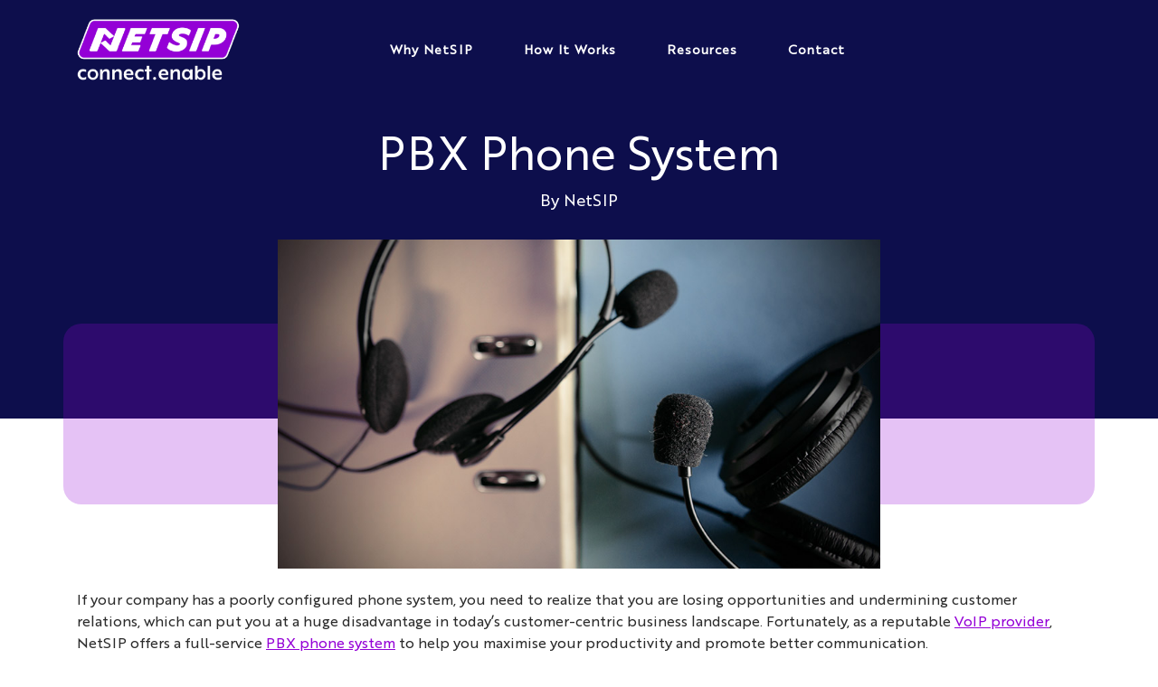

--- FILE ---
content_type: text/html; charset=UTF-8
request_url: https://netsip.com.au/pbx-phone-system/
body_size: 86150
content:
<!DOCTYPE html>
<html lang="en">

<head>	
	
	
	<!-- HEAD CODE -->
	<meta name='robots' content='index, follow, max-image-preview:large, max-snippet:-1, max-video-preview:-1' />

	<!-- This site is optimized with the Yoast SEO plugin v25.3.1 - https://yoast.com/wordpress/plugins/seo/ -->
	<title>PBX Phone System | NetSIP</title>
	<meta name="description" content="NetSIP offers a PBX phone system to enhance your internal &amp; external communication, leading to improved customer relationships and increased productivity." />
	<link rel="canonical" href="https://netsip.com.au/pbx-phone-system/" />
	<meta property="og:locale" content="en_US" />
	<meta property="og:type" content="article" />
	<meta property="og:title" content="PBX Phone System | NetSIP" />
	<meta property="og:description" content="NetSIP offers a PBX phone system to enhance your internal &amp; external communication, leading to improved customer relationships and increased productivity." />
	<meta property="og:url" content="https://netsip.com.au/pbx-phone-system/" />
	<meta property="og:site_name" content="Netsip" />
	<meta property="article:published_time" content="2021-12-02T02:44:11+00:00" />
	<meta property="article:modified_time" content="2022-01-28T06:39:24+00:00" />
	<meta property="og:image" content="https://netsip.com.au/wp-content/uploads/2021/12/pbx-phone-system.jpg" />
	<meta property="og:image:width" content="900" />
	<meta property="og:image:height" content="493" />
	<meta property="og:image:type" content="image/jpeg" />
	<meta name="author" content="vincent.flores" />
	<meta name="twitter:card" content="summary_large_image" />
	<meta name="twitter:label1" content="Written by" />
	<meta name="twitter:data1" content="vincent.flores" />
	<meta name="twitter:label2" content="Est. reading time" />
	<meta name="twitter:data2" content="5 minutes" />
	<script type="application/ld+json" class="yoast-schema-graph">{"@context":"https://schema.org","@graph":[{"@type":"WebPage","@id":"https://netsip.com.au/pbx-phone-system/","url":"https://netsip.com.au/pbx-phone-system/","name":"PBX Phone System | NetSIP","isPartOf":{"@id":"https://netsip.com.au/#website"},"primaryImageOfPage":{"@id":"https://netsip.com.au/pbx-phone-system/#primaryimage"},"image":{"@id":"https://netsip.com.au/pbx-phone-system/#primaryimage"},"thumbnailUrl":"https://netsip.com.au/wp-content/uploads/2021/12/pbx-phone-system.jpg","datePublished":"2021-12-02T02:44:11+00:00","dateModified":"2022-01-28T06:39:24+00:00","author":{"@id":"https://netsip.com.au/#/schema/person/f61b48b4345f3b56f6b2c07b27e843cd"},"description":"NetSIP offers a PBX phone system to enhance your internal & external communication, leading to improved customer relationships and increased productivity.","breadcrumb":{"@id":"https://netsip.com.au/pbx-phone-system/#breadcrumb"},"inLanguage":"en-AU","potentialAction":[{"@type":"ReadAction","target":["https://netsip.com.au/pbx-phone-system/"]}]},{"@type":"ImageObject","inLanguage":"en-AU","@id":"https://netsip.com.au/pbx-phone-system/#primaryimage","url":"https://netsip.com.au/wp-content/uploads/2021/12/pbx-phone-system.jpg","contentUrl":"https://netsip.com.au/wp-content/uploads/2021/12/pbx-phone-system.jpg","width":900,"height":493},{"@type":"BreadcrumbList","@id":"https://netsip.com.au/pbx-phone-system/#breadcrumb","itemListElement":[{"@type":"ListItem","position":1,"name":"Home","item":"https://netsip.com.au/"},{"@type":"ListItem","position":2,"name":"PBX Phone System"}]},{"@type":"WebSite","@id":"https://netsip.com.au/#website","url":"https://netsip.com.au/","name":"Netsip","description":"Just another WordPress site","potentialAction":[{"@type":"SearchAction","target":{"@type":"EntryPoint","urlTemplate":"https://netsip.com.au/?s={search_term_string}"},"query-input":{"@type":"PropertyValueSpecification","valueRequired":true,"valueName":"search_term_string"}}],"inLanguage":"en-AU"},{"@type":"Person","@id":"https://netsip.com.au/#/schema/person/f61b48b4345f3b56f6b2c07b27e843cd","name":"vincent.flores","image":{"@type":"ImageObject","inLanguage":"en-AU","@id":"https://netsip.com.au/#/schema/person/image/","url":"https://secure.gravatar.com/avatar/c586ec230da20a9587dc59450c7cc3f4f91f5a189d86d281daf44739a393c0cb?s=96&d=mm&r=g","contentUrl":"https://secure.gravatar.com/avatar/c586ec230da20a9587dc59450c7cc3f4f91f5a189d86d281daf44739a393c0cb?s=96&d=mm&r=g","caption":"vincent.flores"},"sameAs":["http://netsip.dgadevelopment.com.au"],"url":"https://netsip.com.au/author/vincent-flores/"}]}</script>
	<!-- / Yoast SEO plugin. -->


<link rel="alternate" type="application/rss+xml" title="Netsip &raquo; Feed" href="https://netsip.com.au/feed/" />
<link rel="alternate" type="application/rss+xml" title="Netsip &raquo; Comments Feed" href="https://netsip.com.au/comments/feed/" />
<meta content="Netsip LP Theme v.1.0.0" name="generator"/><link rel='stylesheet' id='wp-block-library-css' href='https://netsip.com.au/wp-includes/css/dist/block-library/style.min.css' type='text/css' media='all' />
<style id='wp-block-library-theme-inline-css' type='text/css'>
.wp-block-audio :where(figcaption){color:#555;font-size:13px;text-align:center}.is-dark-theme .wp-block-audio :where(figcaption){color:#ffffffa6}.wp-block-audio{margin:0 0 1em}.wp-block-code{border:1px solid #ccc;border-radius:4px;font-family:Menlo,Consolas,monaco,monospace;padding:.8em 1em}.wp-block-embed :where(figcaption){color:#555;font-size:13px;text-align:center}.is-dark-theme .wp-block-embed :where(figcaption){color:#ffffffa6}.wp-block-embed{margin:0 0 1em}.blocks-gallery-caption{color:#555;font-size:13px;text-align:center}.is-dark-theme .blocks-gallery-caption{color:#ffffffa6}:root :where(.wp-block-image figcaption){color:#555;font-size:13px;text-align:center}.is-dark-theme :root :where(.wp-block-image figcaption){color:#ffffffa6}.wp-block-image{margin:0 0 1em}.wp-block-pullquote{border-bottom:4px solid;border-top:4px solid;color:currentColor;margin-bottom:1.75em}.wp-block-pullquote cite,.wp-block-pullquote footer,.wp-block-pullquote__citation{color:currentColor;font-size:.8125em;font-style:normal;text-transform:uppercase}.wp-block-quote{border-left:.25em solid;margin:0 0 1.75em;padding-left:1em}.wp-block-quote cite,.wp-block-quote footer{color:currentColor;font-size:.8125em;font-style:normal;position:relative}.wp-block-quote:where(.has-text-align-right){border-left:none;border-right:.25em solid;padding-left:0;padding-right:1em}.wp-block-quote:where(.has-text-align-center){border:none;padding-left:0}.wp-block-quote.is-large,.wp-block-quote.is-style-large,.wp-block-quote:where(.is-style-plain){border:none}.wp-block-search .wp-block-search__label{font-weight:700}.wp-block-search__button{border:1px solid #ccc;padding:.375em .625em}:where(.wp-block-group.has-background){padding:1.25em 2.375em}.wp-block-separator.has-css-opacity{opacity:.4}.wp-block-separator{border:none;border-bottom:2px solid;margin-left:auto;margin-right:auto}.wp-block-separator.has-alpha-channel-opacity{opacity:1}.wp-block-separator:not(.is-style-wide):not(.is-style-dots){width:100px}.wp-block-separator.has-background:not(.is-style-dots){border-bottom:none;height:1px}.wp-block-separator.has-background:not(.is-style-wide):not(.is-style-dots){height:2px}.wp-block-table{margin:0 0 1em}.wp-block-table td,.wp-block-table th{word-break:normal}.wp-block-table :where(figcaption){color:#555;font-size:13px;text-align:center}.is-dark-theme .wp-block-table :where(figcaption){color:#ffffffa6}.wp-block-video :where(figcaption){color:#555;font-size:13px;text-align:center}.is-dark-theme .wp-block-video :where(figcaption){color:#ffffffa6}.wp-block-video{margin:0 0 1em}:root :where(.wp-block-template-part.has-background){margin-bottom:0;margin-top:0;padding:1.25em 2.375em}
</style>
<style id='global-styles-inline-css' type='text/css'>
:root{--wp--preset--aspect-ratio--square: 1;--wp--preset--aspect-ratio--4-3: 4/3;--wp--preset--aspect-ratio--3-4: 3/4;--wp--preset--aspect-ratio--3-2: 3/2;--wp--preset--aspect-ratio--2-3: 2/3;--wp--preset--aspect-ratio--16-9: 16/9;--wp--preset--aspect-ratio--9-16: 9/16;--wp--preset--color--black: #000000;--wp--preset--color--cyan-bluish-gray: #abb8c3;--wp--preset--color--white: #ffffff;--wp--preset--color--pale-pink: #f78da7;--wp--preset--color--vivid-red: #cf2e2e;--wp--preset--color--luminous-vivid-orange: #ff6900;--wp--preset--color--luminous-vivid-amber: #fcb900;--wp--preset--color--light-green-cyan: #7bdcb5;--wp--preset--color--vivid-green-cyan: #00d084;--wp--preset--color--pale-cyan-blue: #8ed1fc;--wp--preset--color--vivid-cyan-blue: #0693e3;--wp--preset--color--vivid-purple: #9b51e0;--wp--preset--gradient--vivid-cyan-blue-to-vivid-purple: linear-gradient(135deg,rgba(6,147,227,1) 0%,rgb(155,81,224) 100%);--wp--preset--gradient--light-green-cyan-to-vivid-green-cyan: linear-gradient(135deg,rgb(122,220,180) 0%,rgb(0,208,130) 100%);--wp--preset--gradient--luminous-vivid-amber-to-luminous-vivid-orange: linear-gradient(135deg,rgba(252,185,0,1) 0%,rgba(255,105,0,1) 100%);--wp--preset--gradient--luminous-vivid-orange-to-vivid-red: linear-gradient(135deg,rgba(255,105,0,1) 0%,rgb(207,46,46) 100%);--wp--preset--gradient--very-light-gray-to-cyan-bluish-gray: linear-gradient(135deg,rgb(238,238,238) 0%,rgb(169,184,195) 100%);--wp--preset--gradient--cool-to-warm-spectrum: linear-gradient(135deg,rgb(74,234,220) 0%,rgb(151,120,209) 20%,rgb(207,42,186) 40%,rgb(238,44,130) 60%,rgb(251,105,98) 80%,rgb(254,248,76) 100%);--wp--preset--gradient--blush-light-purple: linear-gradient(135deg,rgb(255,206,236) 0%,rgb(152,150,240) 100%);--wp--preset--gradient--blush-bordeaux: linear-gradient(135deg,rgb(254,205,165) 0%,rgb(254,45,45) 50%,rgb(107,0,62) 100%);--wp--preset--gradient--luminous-dusk: linear-gradient(135deg,rgb(255,203,112) 0%,rgb(199,81,192) 50%,rgb(65,88,208) 100%);--wp--preset--gradient--pale-ocean: linear-gradient(135deg,rgb(255,245,203) 0%,rgb(182,227,212) 50%,rgb(51,167,181) 100%);--wp--preset--gradient--electric-grass: linear-gradient(135deg,rgb(202,248,128) 0%,rgb(113,206,126) 100%);--wp--preset--gradient--midnight: linear-gradient(135deg,rgb(2,3,129) 0%,rgb(40,116,252) 100%);--wp--preset--font-size--small: 13px;--wp--preset--font-size--medium: 20px;--wp--preset--font-size--large: 36px;--wp--preset--font-size--x-large: 42px;--wp--preset--spacing--20: 0.44rem;--wp--preset--spacing--30: 0.67rem;--wp--preset--spacing--40: 1rem;--wp--preset--spacing--50: 1.5rem;--wp--preset--spacing--60: 2.25rem;--wp--preset--spacing--70: 3.38rem;--wp--preset--spacing--80: 5.06rem;--wp--preset--shadow--natural: 6px 6px 9px rgba(0, 0, 0, 0.2);--wp--preset--shadow--deep: 12px 12px 50px rgba(0, 0, 0, 0.4);--wp--preset--shadow--sharp: 6px 6px 0px rgba(0, 0, 0, 0.2);--wp--preset--shadow--outlined: 6px 6px 0px -3px rgba(255, 255, 255, 1), 6px 6px rgba(0, 0, 0, 1);--wp--preset--shadow--crisp: 6px 6px 0px rgba(0, 0, 0, 1);}:root { --wp--style--global--content-size: 823px;--wp--style--global--wide-size: 1080px; }:where(body) { margin: 0; }.wp-site-blocks > .alignleft { float: left; margin-right: 2em; }.wp-site-blocks > .alignright { float: right; margin-left: 2em; }.wp-site-blocks > .aligncenter { justify-content: center; margin-left: auto; margin-right: auto; }:where(.is-layout-flex){gap: 0.5em;}:where(.is-layout-grid){gap: 0.5em;}.is-layout-flow > .alignleft{float: left;margin-inline-start: 0;margin-inline-end: 2em;}.is-layout-flow > .alignright{float: right;margin-inline-start: 2em;margin-inline-end: 0;}.is-layout-flow > .aligncenter{margin-left: auto !important;margin-right: auto !important;}.is-layout-constrained > .alignleft{float: left;margin-inline-start: 0;margin-inline-end: 2em;}.is-layout-constrained > .alignright{float: right;margin-inline-start: 2em;margin-inline-end: 0;}.is-layout-constrained > .aligncenter{margin-left: auto !important;margin-right: auto !important;}.is-layout-constrained > :where(:not(.alignleft):not(.alignright):not(.alignfull)){max-width: var(--wp--style--global--content-size);margin-left: auto !important;margin-right: auto !important;}.is-layout-constrained > .alignwide{max-width: var(--wp--style--global--wide-size);}body .is-layout-flex{display: flex;}.is-layout-flex{flex-wrap: wrap;align-items: center;}.is-layout-flex > :is(*, div){margin: 0;}body .is-layout-grid{display: grid;}.is-layout-grid > :is(*, div){margin: 0;}body{padding-top: 0px;padding-right: 0px;padding-bottom: 0px;padding-left: 0px;}:root :where(.wp-element-button, .wp-block-button__link){background-color: #32373c;border-width: 0;color: #fff;font-family: inherit;font-size: inherit;line-height: inherit;padding: calc(0.667em + 2px) calc(1.333em + 2px);text-decoration: none;}.has-black-color{color: var(--wp--preset--color--black) !important;}.has-cyan-bluish-gray-color{color: var(--wp--preset--color--cyan-bluish-gray) !important;}.has-white-color{color: var(--wp--preset--color--white) !important;}.has-pale-pink-color{color: var(--wp--preset--color--pale-pink) !important;}.has-vivid-red-color{color: var(--wp--preset--color--vivid-red) !important;}.has-luminous-vivid-orange-color{color: var(--wp--preset--color--luminous-vivid-orange) !important;}.has-luminous-vivid-amber-color{color: var(--wp--preset--color--luminous-vivid-amber) !important;}.has-light-green-cyan-color{color: var(--wp--preset--color--light-green-cyan) !important;}.has-vivid-green-cyan-color{color: var(--wp--preset--color--vivid-green-cyan) !important;}.has-pale-cyan-blue-color{color: var(--wp--preset--color--pale-cyan-blue) !important;}.has-vivid-cyan-blue-color{color: var(--wp--preset--color--vivid-cyan-blue) !important;}.has-vivid-purple-color{color: var(--wp--preset--color--vivid-purple) !important;}.has-black-background-color{background-color: var(--wp--preset--color--black) !important;}.has-cyan-bluish-gray-background-color{background-color: var(--wp--preset--color--cyan-bluish-gray) !important;}.has-white-background-color{background-color: var(--wp--preset--color--white) !important;}.has-pale-pink-background-color{background-color: var(--wp--preset--color--pale-pink) !important;}.has-vivid-red-background-color{background-color: var(--wp--preset--color--vivid-red) !important;}.has-luminous-vivid-orange-background-color{background-color: var(--wp--preset--color--luminous-vivid-orange) !important;}.has-luminous-vivid-amber-background-color{background-color: var(--wp--preset--color--luminous-vivid-amber) !important;}.has-light-green-cyan-background-color{background-color: var(--wp--preset--color--light-green-cyan) !important;}.has-vivid-green-cyan-background-color{background-color: var(--wp--preset--color--vivid-green-cyan) !important;}.has-pale-cyan-blue-background-color{background-color: var(--wp--preset--color--pale-cyan-blue) !important;}.has-vivid-cyan-blue-background-color{background-color: var(--wp--preset--color--vivid-cyan-blue) !important;}.has-vivid-purple-background-color{background-color: var(--wp--preset--color--vivid-purple) !important;}.has-black-border-color{border-color: var(--wp--preset--color--black) !important;}.has-cyan-bluish-gray-border-color{border-color: var(--wp--preset--color--cyan-bluish-gray) !important;}.has-white-border-color{border-color: var(--wp--preset--color--white) !important;}.has-pale-pink-border-color{border-color: var(--wp--preset--color--pale-pink) !important;}.has-vivid-red-border-color{border-color: var(--wp--preset--color--vivid-red) !important;}.has-luminous-vivid-orange-border-color{border-color: var(--wp--preset--color--luminous-vivid-orange) !important;}.has-luminous-vivid-amber-border-color{border-color: var(--wp--preset--color--luminous-vivid-amber) !important;}.has-light-green-cyan-border-color{border-color: var(--wp--preset--color--light-green-cyan) !important;}.has-vivid-green-cyan-border-color{border-color: var(--wp--preset--color--vivid-green-cyan) !important;}.has-pale-cyan-blue-border-color{border-color: var(--wp--preset--color--pale-cyan-blue) !important;}.has-vivid-cyan-blue-border-color{border-color: var(--wp--preset--color--vivid-cyan-blue) !important;}.has-vivid-purple-border-color{border-color: var(--wp--preset--color--vivid-purple) !important;}.has-vivid-cyan-blue-to-vivid-purple-gradient-background{background: var(--wp--preset--gradient--vivid-cyan-blue-to-vivid-purple) !important;}.has-light-green-cyan-to-vivid-green-cyan-gradient-background{background: var(--wp--preset--gradient--light-green-cyan-to-vivid-green-cyan) !important;}.has-luminous-vivid-amber-to-luminous-vivid-orange-gradient-background{background: var(--wp--preset--gradient--luminous-vivid-amber-to-luminous-vivid-orange) !important;}.has-luminous-vivid-orange-to-vivid-red-gradient-background{background: var(--wp--preset--gradient--luminous-vivid-orange-to-vivid-red) !important;}.has-very-light-gray-to-cyan-bluish-gray-gradient-background{background: var(--wp--preset--gradient--very-light-gray-to-cyan-bluish-gray) !important;}.has-cool-to-warm-spectrum-gradient-background{background: var(--wp--preset--gradient--cool-to-warm-spectrum) !important;}.has-blush-light-purple-gradient-background{background: var(--wp--preset--gradient--blush-light-purple) !important;}.has-blush-bordeaux-gradient-background{background: var(--wp--preset--gradient--blush-bordeaux) !important;}.has-luminous-dusk-gradient-background{background: var(--wp--preset--gradient--luminous-dusk) !important;}.has-pale-ocean-gradient-background{background: var(--wp--preset--gradient--pale-ocean) !important;}.has-electric-grass-gradient-background{background: var(--wp--preset--gradient--electric-grass) !important;}.has-midnight-gradient-background{background: var(--wp--preset--gradient--midnight) !important;}.has-small-font-size{font-size: var(--wp--preset--font-size--small) !important;}.has-medium-font-size{font-size: var(--wp--preset--font-size--medium) !important;}.has-large-font-size{font-size: var(--wp--preset--font-size--large) !important;}.has-x-large-font-size{font-size: var(--wp--preset--font-size--x-large) !important;}
:where(.wp-block-post-template.is-layout-flex){gap: 1.25em;}:where(.wp-block-post-template.is-layout-grid){gap: 1.25em;}
:where(.wp-block-columns.is-layout-flex){gap: 2em;}:where(.wp-block-columns.is-layout-grid){gap: 2em;}
:root :where(.wp-block-pullquote){font-size: 1.5em;line-height: 1.6;}
</style>
<style id='divi-style-parent-inline-inline-css' type='text/css'>
/*!
Theme Name: Divi
Theme URI: http://www.elegantthemes.com/gallery/divi/
Version: 4.27.4
Description: Smart. Flexible. Beautiful. Divi is the most powerful theme in our collection.
Author: Elegant Themes
Author URI: http://www.elegantthemes.com
License: GNU General Public License v2
License URI: http://www.gnu.org/licenses/gpl-2.0.html
*/

a,abbr,acronym,address,applet,b,big,blockquote,body,center,cite,code,dd,del,dfn,div,dl,dt,em,fieldset,font,form,h1,h2,h3,h4,h5,h6,html,i,iframe,img,ins,kbd,label,legend,li,object,ol,p,pre,q,s,samp,small,span,strike,strong,sub,sup,tt,u,ul,var{margin:0;padding:0;border:0;outline:0;font-size:100%;-ms-text-size-adjust:100%;-webkit-text-size-adjust:100%;vertical-align:baseline;background:transparent}body{line-height:1}ol,ul{list-style:none}blockquote,q{quotes:none}blockquote:after,blockquote:before,q:after,q:before{content:"";content:none}blockquote{margin:20px 0 30px;border-left:5px solid;padding-left:20px}:focus{outline:0}del{text-decoration:line-through}pre{overflow:auto;padding:10px}figure{margin:0}table{border-collapse:collapse;border-spacing:0}article,aside,footer,header,hgroup,nav,section{display:block}body{font-family:Open Sans,Arial,sans-serif;font-size:14px;color:#666;background-color:#fff;line-height:1.7em;font-weight:500;-webkit-font-smoothing:antialiased;-moz-osx-font-smoothing:grayscale}body.page-template-page-template-blank-php #page-container{padding-top:0!important}body.et_cover_background{background-size:cover!important;background-position:top!important;background-repeat:no-repeat!important;background-attachment:fixed}a{color:#2ea3f2}a,a:hover{text-decoration:none}p{padding-bottom:1em}p:not(.has-background):last-of-type{padding-bottom:0}p.et_normal_padding{padding-bottom:1em}strong{font-weight:700}cite,em,i{font-style:italic}code,pre{font-family:Courier New,monospace;margin-bottom:10px}ins{text-decoration:none}sub,sup{height:0;line-height:1;position:relative;vertical-align:baseline}sup{bottom:.8em}sub{top:.3em}dl{margin:0 0 1.5em}dl dt{font-weight:700}dd{margin-left:1.5em}blockquote p{padding-bottom:0}embed,iframe,object,video{max-width:100%}h1,h2,h3,h4,h5,h6{color:#333;padding-bottom:10px;line-height:1em;font-weight:500}h1 a,h2 a,h3 a,h4 a,h5 a,h6 a{color:inherit}h1{font-size:30px}h2{font-size:26px}h3{font-size:22px}h4{font-size:18px}h5{font-size:16px}h6{font-size:14px}input{-webkit-appearance:none}input[type=checkbox]{-webkit-appearance:checkbox}input[type=radio]{-webkit-appearance:radio}input.text,input.title,input[type=email],input[type=password],input[type=tel],input[type=text],select,textarea{background-color:#fff;border:1px solid #bbb;padding:2px;color:#4e4e4e}input.text:focus,input.title:focus,input[type=text]:focus,select:focus,textarea:focus{border-color:#2d3940;color:#3e3e3e}input.text,input.title,input[type=text],select,textarea{margin:0}textarea{padding:4px}button,input,select,textarea{font-family:inherit}img{max-width:100%;height:auto}.clear{clear:both}br.clear{margin:0;padding:0}.pagination{clear:both}#et_search_icon:hover,.et-social-icon a:hover,.et_password_protected_form .et_submit_button,.form-submit .et_pb_buttontton.alt.disabled,.nav-single a,.posted_in a{color:#2ea3f2}.et-search-form,blockquote{border-color:#2ea3f2}#main-content{background-color:#fff}.container{width:80%;max-width:1080px;margin:auto;position:relative}body:not(.et-tb) #main-content .container,body:not(.et-tb-has-header) #main-content .container{padding-top:58px}.et_full_width_page #main-content .container:before{display:none}.main_title{margin-bottom:20px}.et_password_protected_form .et_submit_button:hover,.form-submit .et_pb_button:hover{background:rgba(0,0,0,.05)}.et_button_icon_visible .et_pb_button{padding-right:2em;padding-left:.7em}.et_button_icon_visible .et_pb_button:after{opacity:1;margin-left:0}.et_button_left .et_pb_button:hover:after{left:.15em}.et_button_left .et_pb_button:after{margin-left:0;left:1em}.et_button_icon_visible.et_button_left .et_pb_button,.et_button_left .et_pb_button:hover,.et_button_left .et_pb_module .et_pb_button:hover{padding-left:2em;padding-right:.7em}.et_button_icon_visible.et_button_left .et_pb_button:after,.et_button_left .et_pb_button:hover:after{left:.15em}.et_password_protected_form .et_submit_button:hover,.form-submit .et_pb_button:hover{padding:.3em 1em}.et_button_no_icon .et_pb_button:after{display:none}.et_button_no_icon.et_button_icon_visible.et_button_left .et_pb_button,.et_button_no_icon.et_button_left .et_pb_button:hover,.et_button_no_icon .et_pb_button,.et_button_no_icon .et_pb_button:hover{padding:.3em 1em!important}.et_button_custom_icon .et_pb_button:after{line-height:1.7em}.et_button_custom_icon.et_button_icon_visible .et_pb_button:after,.et_button_custom_icon .et_pb_button:hover:after{margin-left:.3em}#left-area .post_format-post-format-gallery .wp-block-gallery:first-of-type{padding:0;margin-bottom:-16px}.entry-content table:not(.variations){border:1px solid #eee;margin:0 0 15px;text-align:left;width:100%}.entry-content thead th,.entry-content tr th{color:#555;font-weight:700;padding:9px 24px}.entry-content tr td{border-top:1px solid #eee;padding:6px 24px}#left-area ul,.entry-content ul,.et-l--body ul,.et-l--footer ul,.et-l--header ul{list-style-type:disc;padding:0 0 23px 1em;line-height:26px}#left-area ol,.entry-content ol,.et-l--body ol,.et-l--footer ol,.et-l--header ol{list-style-type:decimal;list-style-position:inside;padding:0 0 23px;line-height:26px}#left-area ul li ul,.entry-content ul li ol{padding:2px 0 2px 20px}#left-area ol li ul,.entry-content ol li ol,.et-l--body ol li ol,.et-l--footer ol li ol,.et-l--header ol li ol{padding:2px 0 2px 35px}#left-area ul.wp-block-gallery{display:-webkit-box;display:-ms-flexbox;display:flex;-ms-flex-wrap:wrap;flex-wrap:wrap;list-style-type:none;padding:0}#left-area ul.products{padding:0!important;line-height:1.7!important;list-style:none!important}.gallery-item a{display:block}.gallery-caption,.gallery-item a{width:90%}#wpadminbar{z-index:100001}#left-area .post-meta{font-size:14px;padding-bottom:15px}#left-area .post-meta a{text-decoration:none;color:#666}#left-area .et_featured_image{padding-bottom:7px}.single .post{padding-bottom:25px}body.single .et_audio_content{margin-bottom:-6px}.nav-single a{text-decoration:none;color:#2ea3f2;font-size:14px;font-weight:400}.nav-previous{float:left}.nav-next{float:right}.et_password_protected_form p input{background-color:#eee;border:none!important;width:100%!important;border-radius:0!important;font-size:14px;color:#999!important;padding:16px!important;-webkit-box-sizing:border-box;box-sizing:border-box}.et_password_protected_form label{display:none}.et_password_protected_form .et_submit_button{font-family:inherit;display:block;float:right;margin:8px auto 0;cursor:pointer}.post-password-required p.nocomments.container{max-width:100%}.post-password-required p.nocomments.container:before{display:none}.aligncenter,div.post .new-post .aligncenter{display:block;margin-left:auto;margin-right:auto}.wp-caption{border:1px solid #ddd;text-align:center;background-color:#f3f3f3;margin-bottom:10px;max-width:96%;padding:8px}.wp-caption.alignleft{margin:0 30px 20px 0}.wp-caption.alignright{margin:0 0 20px 30px}.wp-caption img{margin:0;padding:0;border:0}.wp-caption p.wp-caption-text{font-size:12px;padding:0 4px 5px;margin:0}.alignright{float:right}.alignleft{float:left}img.alignleft{display:inline;float:left;margin-right:15px}img.alignright{display:inline;float:right;margin-left:15px}.page.et_pb_pagebuilder_layout #main-content{background-color:transparent}body #main-content .et_builder_inner_content>h1,body #main-content .et_builder_inner_content>h2,body #main-content .et_builder_inner_content>h3,body #main-content .et_builder_inner_content>h4,body #main-content .et_builder_inner_content>h5,body #main-content .et_builder_inner_content>h6{line-height:1.4em}body #main-content .et_builder_inner_content>p{line-height:1.7em}.wp-block-pullquote{margin:20px 0 30px}.wp-block-pullquote.has-background blockquote{border-left:none}.wp-block-group.has-background{padding:1.5em 1.5em .5em}@media (min-width:981px){#left-area{width:79.125%;padding-bottom:23px}#main-content .container:before{content:"";position:absolute;top:0;height:100%;width:1px;background-color:#e2e2e2}.et_full_width_page #left-area,.et_no_sidebar #left-area{float:none;width:100%!important}.et_full_width_page #left-area{padding-bottom:0}.et_no_sidebar #main-content .container:before{display:none}}@media (max-width:980px){#page-container{padding-top:80px}.et-tb #page-container,.et-tb-has-header #page-container{padding-top:0!important}#left-area,#sidebar{width:100%!important}#main-content .container:before{display:none!important}.et_full_width_page .et_gallery_item:nth-child(4n+1){clear:none}}@media print{#page-container{padding-top:0!important}}#wp-admin-bar-et-use-visual-builder a:before{font-family:ETmodules!important;content:"\e625";font-size:30px!important;width:28px;margin-top:-3px;color:#974df3!important}#wp-admin-bar-et-use-visual-builder:hover a:before{color:#fff!important}#wp-admin-bar-et-use-visual-builder:hover a,#wp-admin-bar-et-use-visual-builder a:hover{transition:background-color .5s ease;-webkit-transition:background-color .5s ease;-moz-transition:background-color .5s ease;background-color:#7e3bd0!important;color:#fff!important}* html .clearfix,:first-child+html .clearfix{zoom:1}.iphone .et_pb_section_video_bg video::-webkit-media-controls-start-playback-button{display:none!important;-webkit-appearance:none}.et_mobile_device .et_pb_section_parallax .et_pb_parallax_css{background-attachment:scroll}.et-social-facebook a.icon:before{content:"\e093"}.et-social-twitter a.icon:before{content:"\e094"}.et-social-google-plus a.icon:before{content:"\e096"}.et-social-instagram a.icon:before{content:"\e09a"}.et-social-rss a.icon:before{content:"\e09e"}.ai1ec-single-event:after{content:" ";display:table;clear:both}.evcal_event_details .evcal_evdata_cell .eventon_details_shading_bot.eventon_details_shading_bot{z-index:3}.wp-block-divi-layout{margin-bottom:1em}*{-webkit-box-sizing:border-box;box-sizing:border-box}#et-info-email:before,#et-info-phone:before,#et_search_icon:before,.comment-reply-link:after,.et-cart-info span:before,.et-pb-arrow-next:before,.et-pb-arrow-prev:before,.et-social-icon a:before,.et_audio_container .mejs-playpause-button button:before,.et_audio_container .mejs-volume-button button:before,.et_overlay:before,.et_password_protected_form .et_submit_button:after,.et_pb_button:after,.et_pb_contact_reset:after,.et_pb_contact_submit:after,.et_pb_font_icon:before,.et_pb_newsletter_button:after,.et_pb_pricing_table_button:after,.et_pb_promo_button:after,.et_pb_testimonial:before,.et_pb_toggle_title:before,.form-submit .et_pb_button:after,.mobile_menu_bar:before,a.et_pb_more_button:after{font-family:ETmodules!important;speak:none;font-style:normal;font-weight:400;-webkit-font-feature-settings:normal;font-feature-settings:normal;font-variant:normal;text-transform:none;line-height:1;-webkit-font-smoothing:antialiased;-moz-osx-font-smoothing:grayscale;text-shadow:0 0;direction:ltr}.et-pb-icon,.et_pb_custom_button_icon.et_pb_button:after,.et_pb_login .et_pb_custom_button_icon.et_pb_button:after,.et_pb_woo_custom_button_icon .button.et_pb_custom_button_icon.et_pb_button:after,.et_pb_woo_custom_button_icon .button.et_pb_custom_button_icon.et_pb_button:hover:after{content:attr(data-icon)}.et-pb-icon{font-family:ETmodules;speak:none;font-weight:400;-webkit-font-feature-settings:normal;font-feature-settings:normal;font-variant:normal;text-transform:none;line-height:1;-webkit-font-smoothing:antialiased;font-size:96px;font-style:normal;display:inline-block;-webkit-box-sizing:border-box;box-sizing:border-box;direction:ltr}#et-ajax-saving{display:none;-webkit-transition:background .3s,-webkit-box-shadow .3s;transition:background .3s,-webkit-box-shadow .3s;transition:background .3s,box-shadow .3s;transition:background .3s,box-shadow .3s,-webkit-box-shadow .3s;-webkit-box-shadow:rgba(0,139,219,.247059) 0 0 60px;box-shadow:0 0 60px rgba(0,139,219,.247059);position:fixed;top:50%;left:50%;width:50px;height:50px;background:#fff;border-radius:50px;margin:-25px 0 0 -25px;z-index:999999;text-align:center}#et-ajax-saving img{margin:9px}.et-safe-mode-indicator,.et-safe-mode-indicator:focus,.et-safe-mode-indicator:hover{-webkit-box-shadow:0 5px 10px rgba(41,196,169,.15);box-shadow:0 5px 10px rgba(41,196,169,.15);background:#29c4a9;color:#fff;font-size:14px;font-weight:600;padding:12px;line-height:16px;border-radius:3px;position:fixed;bottom:30px;right:30px;z-index:999999;text-decoration:none;font-family:Open Sans,sans-serif;-webkit-font-smoothing:antialiased;-moz-osx-font-smoothing:grayscale}.et_pb_button{font-size:20px;font-weight:500;padding:.3em 1em;line-height:1.7em!important;background-color:transparent;background-size:cover;background-position:50%;background-repeat:no-repeat;border:2px solid;border-radius:3px;-webkit-transition-duration:.2s;transition-duration:.2s;-webkit-transition-property:all!important;transition-property:all!important}.et_pb_button,.et_pb_button_inner{position:relative}.et_pb_button:hover,.et_pb_module .et_pb_button:hover{border:2px solid transparent;padding:.3em 2em .3em .7em}.et_pb_button:hover{background-color:hsla(0,0%,100%,.2)}.et_pb_bg_layout_light.et_pb_button:hover,.et_pb_bg_layout_light .et_pb_button:hover{background-color:rgba(0,0,0,.05)}.et_pb_button:after,.et_pb_button:before{font-size:32px;line-height:1em;content:"\35";opacity:0;position:absolute;margin-left:-1em;-webkit-transition:all .2s;transition:all .2s;text-transform:none;-webkit-font-feature-settings:"kern" off;font-feature-settings:"kern" off;font-variant:none;font-style:normal;font-weight:400;text-shadow:none}.et_pb_button.et_hover_enabled:hover:after,.et_pb_button.et_pb_hovered:hover:after{-webkit-transition:none!important;transition:none!important}.et_pb_button:before{display:none}.et_pb_button:hover:after{opacity:1;margin-left:0}.et_pb_column_1_3 h1,.et_pb_column_1_4 h1,.et_pb_column_1_5 h1,.et_pb_column_1_6 h1,.et_pb_column_2_5 h1{font-size:26px}.et_pb_column_1_3 h2,.et_pb_column_1_4 h2,.et_pb_column_1_5 h2,.et_pb_column_1_6 h2,.et_pb_column_2_5 h2{font-size:23px}.et_pb_column_1_3 h3,.et_pb_column_1_4 h3,.et_pb_column_1_5 h3,.et_pb_column_1_6 h3,.et_pb_column_2_5 h3{font-size:20px}.et_pb_column_1_3 h4,.et_pb_column_1_4 h4,.et_pb_column_1_5 h4,.et_pb_column_1_6 h4,.et_pb_column_2_5 h4{font-size:18px}.et_pb_column_1_3 h5,.et_pb_column_1_4 h5,.et_pb_column_1_5 h5,.et_pb_column_1_6 h5,.et_pb_column_2_5 h5{font-size:16px}.et_pb_column_1_3 h6,.et_pb_column_1_4 h6,.et_pb_column_1_5 h6,.et_pb_column_1_6 h6,.et_pb_column_2_5 h6{font-size:15px}.et_pb_bg_layout_dark,.et_pb_bg_layout_dark h1,.et_pb_bg_layout_dark h2,.et_pb_bg_layout_dark h3,.et_pb_bg_layout_dark h4,.et_pb_bg_layout_dark h5,.et_pb_bg_layout_dark h6{color:#fff!important}.et_pb_module.et_pb_text_align_left{text-align:left}.et_pb_module.et_pb_text_align_center{text-align:center}.et_pb_module.et_pb_text_align_right{text-align:right}.et_pb_module.et_pb_text_align_justified{text-align:justify}.clearfix:after{visibility:hidden;display:block;font-size:0;content:" ";clear:both;height:0}.et_pb_bg_layout_light .et_pb_more_button{color:#2ea3f2}.et_builder_inner_content{position:relative;z-index:1}header .et_builder_inner_content{z-index:2}.et_pb_css_mix_blend_mode_passthrough{mix-blend-mode:unset!important}.et_pb_image_container{margin:-20px -20px 29px}.et_pb_module_inner{position:relative}.et_hover_enabled_preview{z-index:2}.et_hover_enabled:hover{position:relative;z-index:2}.et_pb_all_tabs,.et_pb_module,.et_pb_posts_nav a,.et_pb_tab,.et_pb_with_background{position:relative;background-size:cover;background-position:50%;background-repeat:no-repeat}.et_pb_background_mask,.et_pb_background_pattern{bottom:0;left:0;position:absolute;right:0;top:0}.et_pb_background_mask{background-size:calc(100% + 2px) calc(100% + 2px);background-repeat:no-repeat;background-position:50%;overflow:hidden}.et_pb_background_pattern{background-position:0 0;background-repeat:repeat}.et_pb_with_border{position:relative;border:0 solid #333}.post-password-required .et_pb_row{padding:0;width:100%}.post-password-required .et_password_protected_form{min-height:0}body.et_pb_pagebuilder_layout.et_pb_show_title .post-password-required .et_password_protected_form h1,body:not(.et_pb_pagebuilder_layout) .post-password-required .et_password_protected_form h1{display:none}.et_pb_no_bg{padding:0!important}.et_overlay.et_pb_inline_icon:before,.et_pb_inline_icon:before{content:attr(data-icon)}.et_pb_more_button{color:inherit;text-shadow:none;text-decoration:none;display:inline-block;margin-top:20px}.et_parallax_bg_wrap{overflow:hidden;position:absolute;top:0;right:0;bottom:0;left:0}.et_parallax_bg{background-repeat:no-repeat;background-position:top;background-size:cover;position:absolute;bottom:0;left:0;width:100%;height:100%;display:block}.et_parallax_bg.et_parallax_bg__hover,.et_parallax_bg.et_parallax_bg_phone,.et_parallax_bg.et_parallax_bg_tablet,.et_parallax_gradient.et_parallax_gradient__hover,.et_parallax_gradient.et_parallax_gradient_phone,.et_parallax_gradient.et_parallax_gradient_tablet,.et_pb_section_parallax_hover:hover .et_parallax_bg:not(.et_parallax_bg__hover),.et_pb_section_parallax_hover:hover .et_parallax_gradient:not(.et_parallax_gradient__hover){display:none}.et_pb_section_parallax_hover:hover .et_parallax_bg.et_parallax_bg__hover,.et_pb_section_parallax_hover:hover .et_parallax_gradient.et_parallax_gradient__hover{display:block}.et_parallax_gradient{bottom:0;display:block;left:0;position:absolute;right:0;top:0}.et_pb_module.et_pb_section_parallax,.et_pb_posts_nav a.et_pb_section_parallax,.et_pb_tab.et_pb_section_parallax{position:relative}.et_pb_section_parallax .et_pb_parallax_css,.et_pb_slides .et_parallax_bg.et_pb_parallax_css{background-attachment:fixed}body.et-bfb .et_pb_section_parallax .et_pb_parallax_css,body.et-bfb .et_pb_slides .et_parallax_bg.et_pb_parallax_css{background-attachment:scroll;bottom:auto}.et_pb_section_parallax.et_pb_column .et_pb_module,.et_pb_section_parallax.et_pb_row .et_pb_column,.et_pb_section_parallax.et_pb_row .et_pb_module{z-index:9;position:relative}.et_pb_more_button:hover:after{opacity:1;margin-left:0}.et_pb_preload .et_pb_section_video_bg,.et_pb_preload>div{visibility:hidden}.et_pb_preload,.et_pb_section.et_pb_section_video.et_pb_preload{position:relative;background:#464646!important}.et_pb_preload:before{content:"";position:absolute;top:50%;left:50%;background:url(https://netsip.com.au/wp-content/themes/Divi/includes/builder/styles/images/preloader.gif) no-repeat;border-radius:32px;width:32px;height:32px;margin:-16px 0 0 -16px}.box-shadow-overlay{position:absolute;top:0;left:0;width:100%;height:100%;z-index:10;pointer-events:none}.et_pb_section>.box-shadow-overlay~.et_pb_row{z-index:11}body.safari .section_has_divider{will-change:transform}.et_pb_row>.box-shadow-overlay{z-index:8}.has-box-shadow-overlay{position:relative}.et_clickable{cursor:pointer}.screen-reader-text{border:0;clip:rect(1px,1px,1px,1px);-webkit-clip-path:inset(50%);clip-path:inset(50%);height:1px;margin:-1px;overflow:hidden;padding:0;position:absolute!important;width:1px;word-wrap:normal!important}.et_multi_view_hidden,.et_multi_view_hidden_image{display:none!important}@keyframes multi-view-image-fade{0%{opacity:0}10%{opacity:.1}20%{opacity:.2}30%{opacity:.3}40%{opacity:.4}50%{opacity:.5}60%{opacity:.6}70%{opacity:.7}80%{opacity:.8}90%{opacity:.9}to{opacity:1}}.et_multi_view_image__loading{visibility:hidden}.et_multi_view_image__loaded{-webkit-animation:multi-view-image-fade .5s;animation:multi-view-image-fade .5s}#et-pb-motion-effects-offset-tracker{visibility:hidden!important;opacity:0;position:absolute;top:0;left:0}.et-pb-before-scroll-animation{opacity:0}header.et-l.et-l--header:after{clear:both;display:block;content:""}.et_pb_module{-webkit-animation-timing-function:linear;animation-timing-function:linear;-webkit-animation-duration:.2s;animation-duration:.2s}@-webkit-keyframes fadeBottom{0%{opacity:0;-webkit-transform:translateY(10%);transform:translateY(10%)}to{opacity:1;-webkit-transform:translateY(0);transform:translateY(0)}}@keyframes fadeBottom{0%{opacity:0;-webkit-transform:translateY(10%);transform:translateY(10%)}to{opacity:1;-webkit-transform:translateY(0);transform:translateY(0)}}@-webkit-keyframes fadeLeft{0%{opacity:0;-webkit-transform:translateX(-10%);transform:translateX(-10%)}to{opacity:1;-webkit-transform:translateX(0);transform:translateX(0)}}@keyframes fadeLeft{0%{opacity:0;-webkit-transform:translateX(-10%);transform:translateX(-10%)}to{opacity:1;-webkit-transform:translateX(0);transform:translateX(0)}}@-webkit-keyframes fadeRight{0%{opacity:0;-webkit-transform:translateX(10%);transform:translateX(10%)}to{opacity:1;-webkit-transform:translateX(0);transform:translateX(0)}}@keyframes fadeRight{0%{opacity:0;-webkit-transform:translateX(10%);transform:translateX(10%)}to{opacity:1;-webkit-transform:translateX(0);transform:translateX(0)}}@-webkit-keyframes fadeTop{0%{opacity:0;-webkit-transform:translateY(-10%);transform:translateY(-10%)}to{opacity:1;-webkit-transform:translateX(0);transform:translateX(0)}}@keyframes fadeTop{0%{opacity:0;-webkit-transform:translateY(-10%);transform:translateY(-10%)}to{opacity:1;-webkit-transform:translateX(0);transform:translateX(0)}}@-webkit-keyframes fadeIn{0%{opacity:0}to{opacity:1}}@keyframes fadeIn{0%{opacity:0}to{opacity:1}}.et-waypoint:not(.et_pb_counters){opacity:0}@media (min-width:981px){.et_pb_section.et_section_specialty div.et_pb_row .et_pb_column .et_pb_column .et_pb_module.et-last-child,.et_pb_section.et_section_specialty div.et_pb_row .et_pb_column .et_pb_column .et_pb_module:last-child,.et_pb_section.et_section_specialty div.et_pb_row .et_pb_column .et_pb_row_inner .et_pb_column .et_pb_module.et-last-child,.et_pb_section.et_section_specialty div.et_pb_row .et_pb_column .et_pb_row_inner .et_pb_column .et_pb_module:last-child,.et_pb_section div.et_pb_row .et_pb_column .et_pb_module.et-last-child,.et_pb_section div.et_pb_row .et_pb_column .et_pb_module:last-child{margin-bottom:0}}@media (max-width:980px){.et_overlay.et_pb_inline_icon_tablet:before,.et_pb_inline_icon_tablet:before{content:attr(data-icon-tablet)}.et_parallax_bg.et_parallax_bg_tablet_exist,.et_parallax_gradient.et_parallax_gradient_tablet_exist{display:none}.et_parallax_bg.et_parallax_bg_tablet,.et_parallax_gradient.et_parallax_gradient_tablet{display:block}.et_pb_column .et_pb_module{margin-bottom:30px}.et_pb_row .et_pb_column .et_pb_module.et-last-child,.et_pb_row .et_pb_column .et_pb_module:last-child,.et_section_specialty .et_pb_row .et_pb_column .et_pb_module.et-last-child,.et_section_specialty .et_pb_row .et_pb_column .et_pb_module:last-child{margin-bottom:0}.et_pb_more_button{display:inline-block!important}.et_pb_bg_layout_light_tablet.et_pb_button,.et_pb_bg_layout_light_tablet.et_pb_module.et_pb_button,.et_pb_bg_layout_light_tablet .et_pb_more_button{color:#2ea3f2}.et_pb_bg_layout_light_tablet .et_pb_forgot_password a{color:#666}.et_pb_bg_layout_light_tablet h1,.et_pb_bg_layout_light_tablet h2,.et_pb_bg_layout_light_tablet h3,.et_pb_bg_layout_light_tablet h4,.et_pb_bg_layout_light_tablet h5,.et_pb_bg_layout_light_tablet h6{color:#333!important}.et_pb_module .et_pb_bg_layout_light_tablet.et_pb_button{color:#2ea3f2!important}.et_pb_bg_layout_light_tablet{color:#666!important}.et_pb_bg_layout_dark_tablet,.et_pb_bg_layout_dark_tablet h1,.et_pb_bg_layout_dark_tablet h2,.et_pb_bg_layout_dark_tablet h3,.et_pb_bg_layout_dark_tablet h4,.et_pb_bg_layout_dark_tablet h5,.et_pb_bg_layout_dark_tablet h6{color:#fff!important}.et_pb_bg_layout_dark_tablet.et_pb_button,.et_pb_bg_layout_dark_tablet.et_pb_module.et_pb_button,.et_pb_bg_layout_dark_tablet .et_pb_more_button{color:inherit}.et_pb_bg_layout_dark_tablet .et_pb_forgot_password a{color:#fff}.et_pb_module.et_pb_text_align_left-tablet{text-align:left}.et_pb_module.et_pb_text_align_center-tablet{text-align:center}.et_pb_module.et_pb_text_align_right-tablet{text-align:right}.et_pb_module.et_pb_text_align_justified-tablet{text-align:justify}}@media (max-width:767px){.et_pb_more_button{display:inline-block!important}.et_overlay.et_pb_inline_icon_phone:before,.et_pb_inline_icon_phone:before{content:attr(data-icon-phone)}.et_parallax_bg.et_parallax_bg_phone_exist,.et_parallax_gradient.et_parallax_gradient_phone_exist{display:none}.et_parallax_bg.et_parallax_bg_phone,.et_parallax_gradient.et_parallax_gradient_phone{display:block}.et-hide-mobile{display:none!important}.et_pb_bg_layout_light_phone.et_pb_button,.et_pb_bg_layout_light_phone.et_pb_module.et_pb_button,.et_pb_bg_layout_light_phone .et_pb_more_button{color:#2ea3f2}.et_pb_bg_layout_light_phone .et_pb_forgot_password a{color:#666}.et_pb_bg_layout_light_phone h1,.et_pb_bg_layout_light_phone h2,.et_pb_bg_layout_light_phone h3,.et_pb_bg_layout_light_phone h4,.et_pb_bg_layout_light_phone h5,.et_pb_bg_layout_light_phone h6{color:#333!important}.et_pb_module .et_pb_bg_layout_light_phone.et_pb_button{color:#2ea3f2!important}.et_pb_bg_layout_light_phone{color:#666!important}.et_pb_bg_layout_dark_phone,.et_pb_bg_layout_dark_phone h1,.et_pb_bg_layout_dark_phone h2,.et_pb_bg_layout_dark_phone h3,.et_pb_bg_layout_dark_phone h4,.et_pb_bg_layout_dark_phone h5,.et_pb_bg_layout_dark_phone h6{color:#fff!important}.et_pb_bg_layout_dark_phone.et_pb_button,.et_pb_bg_layout_dark_phone.et_pb_module.et_pb_button,.et_pb_bg_layout_dark_phone .et_pb_more_button{color:inherit}.et_pb_module .et_pb_bg_layout_dark_phone.et_pb_button{color:#fff!important}.et_pb_bg_layout_dark_phone .et_pb_forgot_password a{color:#fff}.et_pb_module.et_pb_text_align_left-phone{text-align:left}.et_pb_module.et_pb_text_align_center-phone{text-align:center}.et_pb_module.et_pb_text_align_right-phone{text-align:right}.et_pb_module.et_pb_text_align_justified-phone{text-align:justify}}@media (max-width:479px){a.et_pb_more_button{display:block}}@media (min-width:768px) and (max-width:980px){[data-et-multi-view-load-tablet-hidden=true]:not(.et_multi_view_swapped){display:none!important}}@media (max-width:767px){[data-et-multi-view-load-phone-hidden=true]:not(.et_multi_view_swapped){display:none!important}}.et_pb_menu.et_pb_menu--style-inline_centered_logo .et_pb_menu__menu nav ul{-webkit-box-pack:center;-ms-flex-pack:center;justify-content:center}@-webkit-keyframes multi-view-image-fade{0%{-webkit-transform:scale(1);transform:scale(1);opacity:1}50%{-webkit-transform:scale(1.01);transform:scale(1.01);opacity:1}to{-webkit-transform:scale(1);transform:scale(1);opacity:1}}
</style>
<link rel='stylesheet' id='divi-dynamic-css' href='https://netsip.com.au/wp-content/et-cache/60/et-divi-dynamic-60.css' type='text/css' media='all' />
<link rel='stylesheet' id='divi-style-css' href='https://netsip.com.au/wp-content/themes/Netsip/style.css' type='text/css' media='all' />
<script type="text/javascript" src="https://netsip.com.au/wp-includes/js/jquery/jquery.min.js" id="jquery-core-js"></script>
<script type="text/javascript" src="https://netsip.com.au/wp-includes/js/jquery/jquery-migrate.min.js" id="jquery-migrate-js"></script>
<link rel="https://api.w.org/" href="https://netsip.com.au/wp-json/" /><link rel="alternate" title="JSON" type="application/json" href="https://netsip.com.au/wp-json/wp/v2/posts/60" /><link rel="EditURI" type="application/rsd+xml" title="RSD" href="https://netsip.com.au/xmlrpc.php?rsd" />
<meta name="generator" content="WordPress 6.8.1" />
<link rel='shortlink' href='https://netsip.com.au/?p=60' />
<link rel="alternate" title="oEmbed (JSON)" type="application/json+oembed" href="https://netsip.com.au/wp-json/oembed/1.0/embed?url=https%3A%2F%2Fnetsip.com.au%2Fpbx-phone-system%2F" />
<link rel="alternate" title="oEmbed (XML)" type="text/xml+oembed" href="https://netsip.com.au/wp-json/oembed/1.0/embed?url=https%3A%2F%2Fnetsip.com.au%2Fpbx-phone-system%2F&#038;format=xml" />
<meta name="viewport" content="width=device-width, initial-scale=1.0, maximum-scale=1.0, user-scalable=0" /><link rel="icon" href="https://netsip.com.au/wp-content/uploads/2021/12/cropped-NETSIP_RGB_icon-1-32x32.png" sizes="32x32" />
<link rel="icon" href="https://netsip.com.au/wp-content/uploads/2021/12/cropped-NETSIP_RGB_icon-1-192x192.png" sizes="192x192" />
<link rel="apple-touch-icon" href="https://netsip.com.au/wp-content/uploads/2021/12/cropped-NETSIP_RGB_icon-1-180x180.png" />
<meta name="msapplication-TileImage" content="https://netsip.com.au/wp-content/uploads/2021/12/cropped-NETSIP_RGB_icon-1-270x270.png" />
<link rel="stylesheet" id="et-divi-customizer-global-cached-inline-styles" href="https://netsip.com.au/wp-content/et-cache/global/et-divi-customizer-global.min.css?ver=1752132192" />	<!-- HEAD CODE END -->
	<meta charset="utf-8">
	<meta name="viewport" content="width=device-width, initial-scale=1">
	<meta name="color-scheme" content="light dark">
	<link rel="stylesheet" href="https://maxcdn.bootstrapcdn.com/bootstrap/4.4.1/css/bootstrap.min.css">
	<script src="https://ajax.googleapis.com/ajax/libs/jquery/3.4.1/jquery.min.js"></script>
	<script src="https://cdnjs.cloudflare.com/ajax/libs/popper.js/1.16.0/umd/popper.min.js"></script>
	<script src="https://maxcdn.bootstrapcdn.com/bootstrap/4.4.1/js/bootstrap.min.js"></script>
	<!-- PARTNER CHOICE CSS  -->
	<link href="https://www.jqueryscript.net/css/jquerysctipttop.css" rel="stylesheet" type="text/css">
	<script type="text/javascript"
		src="https://cdnjs.cloudflare.com/ajax/libs/jquery.transit/0.9.12/jquery.transit.min.js"></script>

	<link rel="stylesheet" href="https://netsip.com.au/wp-content/themes/Netsip/Assets/css/styles.css">
	<link rel="stylesheet" href="https://netsip.com.au/wp-content/themes/Netsip/style.css">

	<script src="https://use.fontawesome.com/52f741545b.js"></script>
	
	<script type="text/javascript" src="https://netsip.com.au/wp-content/themes/Netsip/Assets/js/script.js"></script>
<script type="text/javascript" src="https://netsip.com.au/wp-content/themes/Netsip/Assets/js/slider-jquery.js"></script>
	
	<style>
	    .carousel-control-prev, .carousel-control-next {
display:none !important
}
	</style>
	
	
	<style>
	.eckb_search_on_main_page {
	text-align:center;
}
		#epkb_search_form {
			width:100% !important;
		}
		.epkb-search-box input[type="text"] {
			width:100%;
			max-width:525px;
			    padding-left: 25px;
    border: 1px solid #03121d;
    border-right: 0;
    border-radius: 30px 0 0 30px;
    outline: none!important;
    box-shadow: unset;
    font-size: 18px;
    color: #03121d;
		}
		.epkb-search-box_button-wrap {
			display:inline-block;
		}
		
		button#epkb-search-kb {
    color: #fff !important;
    background-color: #9400d6 !important;
    border-color: #9400d6 !important;
    width: auto !important;
		}
		.epkb-section-container .three-col section{
			display:inline-block;
			width:33%;
			vertical-align:top;
			border: 1px solid #9400d6 !important;
			min-height:500px;
		}
		
		.epkb-section-container {
			max-width:1080px;
			margin:auto;
			
		}
		
		@media only screen and (max-width: 480px) {
					.epkb-section-container .three-col section{
			display:block;
			width:100%;
			margin-bottom:20px;
		}
			
					.epkb-search-box input[type="text"] {
			width:100%;
    border-radius: 30px 30px 30px 30px;
		}
			
			button#epkb-search-kb {
				width: 100% !important;
				margin-top:10px;
			}
			.epkb-search-box_button-wrap {
				display:block;
			}
		.epkb-section-container .three-col{
			padding-left:20px;
			padding-right:20px;
		}
			
		.epkb-section-container .three-col section{
			min-height: auto !important;
		}
			
		}
		
		html {
		    margin-top:0 !important;
		}
	</style>
	
	<!-- Google Tag Manager -->
<script>(function(w,d,s,l,i){w[l]=w[l]||[];w[l].push({'gtm.start':
new Date().getTime(),event:'gtm.js'});var f=d.getElementsByTagName(s)[0],
j=d.createElement(s),dl=l!='dataLayer'?'&l='+l:'';j.async=true;j.src=
'https://www.googletagmanager.com/gtm.js?id='+i+dl;f.parentNode.insertBefore(j,f);
})(window,document,'script','dataLayer','GTM-WLMKR5M');</script>
<!-- End Google Tag Manager -->	
	
	
	<!-- Global site tag (gtag.js) - Google Ads: 10928435198 -->
<script async src="https://www.googletagmanager.com/gtag/js?id=AW-10928435198"></script>
<script>
  window.dataLayer = window.dataLayer || [];
  function gtag(){dataLayer.push(arguments);}
  gtag('js', new Date());

  gtag('config', 'AW-10928435198');
</script>
	
</head>

<body>
    <!-- Google Tag Manager (noscript) -->
<noscript><iframe src="https://www.googletagmanager.com/ns.html?id=GTM-WLMKR5M"
height="0" width="0" style="display:none;visibility:hidden"></iframe></noscript>
<!-- End Google Tag Manager (noscript) -->
	
	
	
	
	<section id="Main_Header">
		<div class="banner-image pb-5">
			<nav class="navbar navbar-expand-lg py-3 navbar-dark">
				<div class="container custom-wd-menu pos-relative"> <a class="navbar-brand font-weight-bold text-uppercase" href="#">
					<a class="netsip-header-logo" href="https://netsip.com.au/">
						<img src="https://netsip.com.au/wp-content/themes/Netsip/Assets/image/NETSIP_logo.png" width="180" height="100%">
					</a>
					<button class="navbar-toggler" type="button" data-toggle="collapse"
						data-target="#navbarSupportedContent" aria-controls="navbarSupportedContent"
						aria-expanded="false" aria-label="Toggle navigation"> <span class="navbar-toggler-icon"></span>
					</button>
					<div class="collapse navbar-collapse" id="navbarSupportedContent">
						<ul class="navbar-nav font-weight-bold">
							<li id="anchor-1" class="nav-item "> <a class="nav-link" href="https://netsip.com.au/#id1">Why NetSIP</a> </li>
							<li id="anchor-2" class="nav-item "> <a class="nav-link" href="https://netsip.com.au/#id2">How It Works</a> </li>
							<li class="nav-item "> <a class="nav-link" href="https://netsip.com.au/resources">Resources</a> </li>
							<li class="nav-item "> <a class="nav-link" href="https://netsip.com.au/contact-us">Contact</a> </li>
							<li class="nav-item menu-dash-li d-none"> <a class="nav-link" target="_blank" href="http://dash.netsip.com.au/">
									<img src="https://netsip.com.au/wp-content/themes/Netsip/Assets/image/NETSIP_RGB_dash_logo_reverse.png" width="80"
										height="auto"></a>
							</li>
						</ul>
					</div>
				</div>
			</nav>
	</section>

<style>
.et_post_meta_wrapper {
    text-align:center;
}
	body {
		    font-family: 'Brother 1816 Regular';
	}
	p {
		color:#2B2B2B;
	}
	img {
		max-width:100%;
		height:auto;
	}
	.bg-footer-partnerprogram {
		display:none;
	}
	.banner-area {
		background:#0D0E4C;
		text-align:center;
		margin-bottom:450px;
	}
	.banner-area img{
		margin-bottom:-400px;
	}
	
	h1 {
		color:#FFFFFF;
		font-size:50px;
		margin-bottom:0;
	}
	
	h2 {
		color:#2B2B2B;
		font-size:25px;
		margin-bottom:0;
	    font-family: 'Brother 1816 Medium';
		margin-top:30px;
		margin-bottom:10px;
	}
	
	.entry-content a {
		color:#9400D6;
	    font-family: 'Brother 1816 Regular';
		text-decoration:underline;
	}
	
	.date {
		font-size: 18px;
		color:#FFFFFF;
	}
	
	.author {
		font-size:18px;
		color:#FFFFFF;
		padding-bottom:20px;
	}
	
	#comment-wrap {
		display:none;
	}
	
	.navigation {
		width:100%;
		border-bottom: 2px solid #9400D6;
		padding-top:30px;
		margin-bottom:20px;
	}
	
	.navigation .previous{
		float:left;
		color:#9400D6;
	    font-family: 'Brother 1816 Medium';
		font-size:16px;
	}
	
	.navigation .next{
		float:right;
		color:#9400D6;
	    font-family: 'Brother 1816 Medium';
		font-size:16px;
	}
	
	.navigation .next a, .navigation .previous a{
		color:#9400D6;
	    font-family: 'Brother 1816 Medium';
		font-size:16px;
	}
	.featured-post ul{
		padding-left:0;
	}
	.featured-post ul li{
		list-style:none;
		display:inline-block;
		padding-right:20px;
		vertical-align:top;
	}
	
	.featured-post ul li .img-holder{
		width:309px;
	}
	
	.featured-post ul li h4{
		font-size:25px;
		color:#2B2B2B;
	    font-family: 'Brother 1816 Medium';
	}
	
	.featured-date {
		font-size:18px;
	    font-family: 'Brother 1816 Regular';
		color:#2B2B2B;
		padding-top:20px;
	}
	
	.featured-post h3 {
		color:#0D0E4C;
		font-size:18px;
		padding-bottom:20px;
	}
	
	.post-meta {
	    display:none;
	}
	
	@media only screen and (max-width: 991px)  {
		.banner-area img{
			margin-bottom:-100px;
		}
		.banner-area {
			margin-bottom:130px;
		}
	}
	
</style>

							
				<article id="post-60" class="et_pb_post post-60 post type-post status-publish format-standard has-post-thumbnail hentry category-uncategorised">
											<div class="banner-area">
						<div class="et_post_meta_wrapper container">
							<div class="date" style="display:none;">December 02, 2021</div>							<h1 class="entry-title">PBX Phone System</h1>
							<div class="author">By NetSIP</div>
              <div class="purple-bg-wrapper"></div>
						<p class="post-meta"> by <span class="author vcard"><a href="https://netsip.com.au/author/vincent-flores/" title="Posts by vincent.flores" rel="author">vincent.flores</a></span> | <span class="published">Dec 2, 2021</span> | <a href="https://netsip.com.au/category/uncategorised/" rel="category tag">Uncategorised</a></p><img src="https://netsip.com.au/wp-content/uploads/2021/12/pbx-phone-system.jpg" alt="" class="" width="1080" height="675" srcset="https://netsip.com.au/wp-content/uploads/2021/12/pbx-phone-system.jpg 1080w, https://netsip.com.au/wp-content/uploads/2021/12/pbx-phone-system-480x263.jpg 480w" sizes="(min-width: 0px) and (max-width: 480px) 480px, (min-width: 481px) 1080px, 100vw" />
												</div>
					</div>
				
					<div class="entry-content container">
					
<p>If your company has a poorly configured phone system, you need to realize that you are losing opportunities and undermining customer relations, which can put you at a huge disadvantage in today’s customer-centric business landscape. Fortunately, as a reputable <a href="http://www.netsip.com.au/voip-provider">VoIP provider</a>,  NetSIP offers a full-service <a href="https://netsip.com.au/resources/">PBX phone system</a> to help you maximise your productivity and promote better communication.  </p>



<h2 class="wp-block-heading" id="how-does-a-pbx-phone-system-work">How does a PBX phone system work?&nbsp;</h2>



<p>PBX stands for Private Branch Exchange, which is a switch station for private telephone systems that allow users to talk to each other. Simply put, companies use the PBX telephony system to connect all their internal phones to an external line, nurturing customer relationships.</p>



<p>Each internal user has a phone at a desk with a different number, which is not in the same format as a phone number since it depends on the internal numbering.&nbsp;</p>



<p>When your customer or any person calling from the ‘outside’ asks to be directed to the individual he wants to talk to, your ‘internal’ phone network redirects him using a three- or four-digit number referred to as an extension number.&nbsp;</p>



<p>At NetSIP, our powerful phone system that uses VoIP, also called <a href="http://www.netsip.com.au/sip-service">SIP service</a>, eliminates missed calls, downtime, and other glitches that have detrimental effects on your business, thanks to features such as follow-me, free mobile softphone application, hot-desking, and conference bridges.</p>



<p>As one of the leading <a href="http://www.netsip.com.au/voip-service-providers">VoIP service providers</a> in Australia, you can access our reliable first-class infrastructure without having to spend a fortune. Take note that our hosted cloud PBX is scalable, making it ideal for small and medium businesses and large companies. Thanks to this scalability, your phone system’s capabilities and performance can grow together with your business.&nbsp;</p>



<p>Our hosted cloud PBX also integrates internet and voice, which means that all your calls and data are sent digitally over the internet. This allows you to learn about your calling patterns, know the quantities and other statistics related to your calls, and ultimately reap the benefits of having a solid communication system.</p>



<h2 class="wp-block-heading" id="what-are-the-benefits-of-using-a-pbx-phone-system">What are the benefits of using a PBX phone system?</h2>



<p>Our scalable and customisable PBX phone system provides a wide range of benefits that have made us the go-to provider of voice network solutions for small and large businesses aiming to increase their productivity, efficiency, and customer relationships.&nbsp;</p>



<p><strong>Maintenance-free service</strong>. Our end-to-end hosted telephony system allows you to access infrastructure that is regularly managed, monitored and maintained – this means you don’t have to worry about things breaking down or having your own technicians and maintenance engineers. Using our infrastructure also means that you don’t need to buy additional equipment, allowing you to save money.&nbsp;</p>



<p><strong>Access to the latest technology</strong>. Our hosted cloud PBX gives your organisation free and unlimited access to the latest updates and features without having to invest in new hardware. As a result, you also get to enjoy great flexibility and scalability.</p>



<p><strong>Smooth internal communication</strong>. The traditional system of direct lines does not promote a streamlined internal collaboration and might even be expensive in the long run. Imagine that you’re calling another number in your office (for example, your assistant); your call goes to the local phone company’s system before going back to your business – this is a highly inefficient process that often incurs a charge. Fortunately, our digital <a href="http://netsip.com.au/voip-service-providers/">PBX system</a> can solve this problem.&nbsp;</p>



<p><strong>Automation</strong>. Our PBX phone system eliminates the time-consuming and repetitive tasks involved in answering calls. For example, our ‘auto receptionists’ allow callers to enter an extension number, so they are immediately redirected to the person they need to talk to. Our intelligent automation also reduces your overhead cost because you don’t have to employ a receptionist to answer calls.&nbsp;</p>



<p><strong>Full-service hosted telephony system</strong>. By partnering with NetSIP, we cover all your needs, from new handsets and full access to our digital PBX system and its automation features to technology supporting standard location, national and mobile numbers. </p>



<p><strong>Internet integration</strong>. With an internet-connected system, your calls don’t go through telephone networks but through your office’s telephone handsets. This process eliminates any phone bills since no one at your company is making phone calls.&nbsp;</p>



<p><strong>More control and customization</strong>. At NetSIP, we understand that each business has unique needs. That’s why our local engineers will help you set up a customised PBX phone system that provides different levels of access to various extensions. For example, you can limit some internal phones so they can only call certain extensions or restrict their access to international dialling. </p>



<p><strong>24/7 local support team</strong>. We have a dedicated team that can help you around the clock to solve any issues that may arise. Additionally, we have a staff that manages your system and keeps it up to date.&nbsp;</p>



<p><strong>Customer-centric service</strong>. At NetSIP, we don’t use a cookie-cutter PBX telephone system because we understand that each business has unique needs and challenges. Hence, we always review our client’s business requirements, their current cost and usage, and above all, their pain points. In this way, we can design and set up a PBX phone system that covers all their needs. </p>



<p><strong>Cloud and hosted features</strong>. <a href="http://www.netsip.com.au/sip-trunk-providers">SIP trunk providers</a> like NetSIP offer cloud-based and hosted PBX phone systems that come with a wide range of capabilities that are not found in physical PBXs. For example, your sales team can access voice calls and marketing applications on their mobile phones even if they are not physically in the office. This arrangement enhances productivity and reduces overhead cost because you don’t need extra staff anchored to your office phone. </p>



<p>Through NetSIP’s SIP service, and hosted PBX system, you can enjoy unified communications that are efficient and reliable. If you want to add an additional revenue stream to your business, explore our <a href="http://www.netsip.com.au/voip-reseller-program">VoIP Reseller Program</a> and become part of our growing community of <a href="http://www.netsip.com.au/voip-reseller">VoIP resellers</a> – our premium infrastructure allows us to offer great service for <a href="http://www.netsip.com.au/wholesale-voip-providers">wholesale VoIP providers</a> so you can add value to your existing customers. Enquire now and learn more about our services. </p>
					</div>
					<div class="et_post_meta_wrapper container">
										</div>
				</article>

				<div class="container navigation">
				
									<p class="next"><a href="https://netsip.com.au/pbx-system/" rel="next">PBX System</a> ></p>
									<p class="previous">< <a href="https://netsip.com.au/sip-providers/" rel="prev">SIP Providers</a></p>
									<div style="clear:both;"></div>				
				</div>
			
			<div class="featured-post container">
				<h3>Featured Posts</h3>
				
				 
				 
				<ul>
				    <!-- the loop -->
				    				        <li><a href="https://netsip.com.au/white-label-voip/"><div class="img-holder"><img width="900" height="493" src="https://netsip.com.au/wp-content/uploads/2021/12/Whitelabel-VOIP.jpg" class="attachment-post-thumbnail size-post-thumbnail wp-post-image" alt="" decoding="async" loading="lazy" srcset="https://netsip.com.au/wp-content/uploads/2021/12/Whitelabel-VOIP.jpg 900w, https://netsip.com.au/wp-content/uploads/2021/12/Whitelabel-VOIP-480x263.jpg 480w" sizes="(min-width: 0px) and (max-width: 480px) 480px, (min-width: 481px) 900px, 100vw" /></div><h4>White Label Voip</h4></a></li>
				    				        <li><a href="https://netsip.com.au/wholesale-voip/"><div class="img-holder"><img width="901" height="494" src="https://netsip.com.au/wp-content/uploads/2021/12/wholesale-voip.jpg" class="attachment-post-thumbnail size-post-thumbnail wp-post-image" alt="" decoding="async" loading="lazy" srcset="https://netsip.com.au/wp-content/uploads/2021/12/wholesale-voip.jpg 901w, https://netsip.com.au/wp-content/uploads/2021/12/wholesale-voip-480x263.jpg 480w" sizes="(min-width: 0px) and (max-width: 480px) 480px, (min-width: 481px) 901px, 100vw" /></div><h4>Wholesale Voip</h4></a></li>
				    				        <li><a href="https://netsip.com.au/sip-trunk-providers/"><div class="img-holder"><img width="900" height="493" src="https://netsip.com.au/wp-content/uploads/2021/12/sip-trunk-providers.jpg" class="attachment-post-thumbnail size-post-thumbnail wp-post-image" alt="" decoding="async" loading="lazy" srcset="https://netsip.com.au/wp-content/uploads/2021/12/sip-trunk-providers.jpg 900w, https://netsip.com.au/wp-content/uploads/2021/12/sip-trunk-providers-480x263.jpg 480w" sizes="(min-width: 0px) and (max-width: 480px) 480px, (min-width: 481px) 900px, 100vw" /></div><h4>Sip Trunk Providers</h4></a></li>
				    				    <!-- end of the loop -->
 
				</ul>
 
				     
								
			</div>



<section id="Footer_Section ">
		<footer class="footer">
			
							<div class="bg-footer-partnerprogram">
					<div class="container-fluid">

						<div class="custom-wd mx-auto">
							<div class="row custom-row m-padding">
								<div class="col-lg-3 offset-md-4 offset-lg-0 col-sm-5 col-tablet-img d-only">
									<img src="https://netsip.com.au/wp-content/themes/Netsip/Assets/image/NETSIP_RGB_visual_identity.png" class="img-identity"
										height="auto">
								</div>
								<div class="col-lg-6 offset-md-1 col-sm-6 col-tablet-title">
									<p class="partnerprogram_HeaderTitle" style="padding-bottom: 10px;margin-bottom: 0.5rem;">Partner program</p>
									<p class="partnerprogram_HeaderSubTitle">Increase your solution suite with
										out-of-the-box services geared to sell. <br class="hide-m-br"> Enroll today and take your customers on
										their next technology journey.</p>
								</div>
								<div class="col-lg-3 col-sm-12 m-text-center col-tablet-btn">
									<button type="button" id="" class="btn btn-outline-primary  btn-freeconsult MybtnModal">Free Consult</button>
								</div>
							</div>
						</div>
					</div>
				</div>
						

			<div class="container-fluid bg-footer-1">
				<div class="container container-custom pt-5 pb-5 mx-auto">
					<div class="row">
						<div class="col-lg-9">
							<a href="https://netsip.com.au/">
							<img src="https://netsip.com.au/wp-content/themes/Netsip/Assets/image/footer_NETSIP_RGB_logo_with_brand_promise_reverse.png" width="250"
								height="auto">
							</a>
						</div>
						<div class="col-lg-3">
							<h6 class="mb-4 txt-contactus">Contact Us</h6>
							<ul class="list-unstyled mb-0">
								<li class="mb-2"><a href="tel:1300 638 747" class="text-white  txt-number">1300 638 747</a></li>
								<li class="mb-2"><a href="mailto: info@netsip.com.au" class="text-white txt-email">info@netsip.com.au</a></li>
								<li class="mb-2">
								<a href="https://www.facebook.com/netsipanz" target="_blank" class="text-white mr-1 txt-fb"> 
									<i class="fa fa-facebook-square fa-2x mr-2" aria-hidden="true"></i>
								</a> 
									<a href="https://www.linkedin.com/company/netsipanz" target="_blank" class="ml-1 text-white txt-number-linkedin">
										<i class="fa fa-linkedin-square  fa-2x" aria-hidden="true"></i></a>
								</li>
							</ul>
						</div>
					</div>

				</div>


			</div>
			<div class="container-fluid bg-footer-2">
				<div class="container pt-2 pb-2 mx-auto">
					<div class="row">
						<div class="col-lg-8">
							<ul class="list-unstyled mb-0">
								<li class="">
													<a href="https://netsip.com.au/privacy-policy/" class="text-white">Privacy Policy </a>
									<span>|</span> <a href="https://netsip.com.au/legal/"class="text-white">Legal Documents</a>
									<span>|</span> <a href="https://netsip.com.au/system-outage/ "class="text-white">System Outage</a>
								</li>
							</ul>
						</div>
						<div class="col-lg-4">
							<ul class="list-unstyled mb-0">
								<li class=""><p class="text-white mb-0">Copyright © NetSIP Pty Ltd</p></li>
							</ul>
						</div>
					</div>

				</div>
			</div>
		</footer>
	</section>

		<!-- .modal -->
		<div class="modal fade" id="Mymodal">
			<div class="modal-dialog">
				<div class="modal-content">
					<div class="modal-header">
						<button type="button" class="close" data-dismiss="modal">×</button> 
					</div> 
					<div class="modal-body">
					    <h3>Book a Free Consultation</h3>
						<body contenteditable="false">
							<style type="text/css"> 
					#pardot-form input[type="text"], #pardot-form input[type="password"], #pardot-form input[type="email"], #pardot-form input[type="search"], #pardot-form input[type="tel"], #pardot-form input[type="number"], #pardot-form input[type="url"], #pardot-form input[type="file"], #pardot-form input[type="submit"], #pardot-form textarea, #pardot-form select, #pardot-form button {
						box-shadow: none !important;
						transition: all 0.3s !important;
						font-size: 1rem !important;
						line-height: normal !important;
						padding: 1rem !important;
						color: #666 !important;
						border: 1px solid rgb(0 0 0 / 6%) !important;
						border-radius: 3px !important;
						display: block !important;
						width: 100% !important; /* compensate for iframe margin */
						margin-bottom: 2px !important;
						background: #ffffff;
					}

					#pardot-form button, #pardot-form input[type="button"], #pardot-form input[type="reset"], #pardot-form input[type="submit"] {
						color: #fff !important;
						background-color: #9400d6  !important;
						border-color: #9400d6  !important;
						width: auto !important;
					}
					#pardot-form button:hover, #pardot-form input[type="button"]:hover, #pardot-form input[type="reset"]:hover, #pardot-form input[type="submit"]:hover {
						color: #fff !important;
						background-color: #9400d6  !important;
						border-color: #9400d6  !important;
					}
					#pardot-form fieldset {
						padding: 0px !important;
						margin: 0px !important;
						border: 0px !important;
					}
					#pardot-form legend, #pardot-form label {
						font-weight: 300 !important;
    font-size: 17px;
    letter-spacing: 1px !important;
    margin-bottom: 2px !important;
    padding-left: 0px;
    display: inline-block !important;
    line-height: 1.6 !important;
    color: #11114e;
    margin-top: 10px;
					}
					#pardot-form p.submit {
						margin: 0px;
					}
					#pardot-form .btn, #pardot-form button, #pardot-form .button, #pardot-form .wp-block-button #pardot-form .wp-block-button__link, #pardot-form input[type="button"], #pardot-form input[type="reset"], #pardot-form input[type="submit"] {
						display: inline-block !important;
						font-weight: normal !important;
						text-align: center !important;
						white-space: nowrap !important;
						vertical-align: middle !important;
						-webkit-user-select: none !important;
						-moz-user-select: none !important;
						-ms-user-select: none !important;
						user-select: none !important;
						border: 1px solid transparent !important;
						cursor: pointer !important;
						margin-top: 29px;
						transition: background-color 0.15s ease-in-out, border-color 0.15s ease-in-out, box-shadow 0.15s ease-in-out !important;
					}
					
					#pardot-form p.errors {
						font-weight: 300 !important;
						color: #5b5b65 !important;
						font-size: 80% !important;
						letter-spacing: 1px !important;
						margin-bottom: 2px !important;
						padding-left: 0px;
						display: inline-block !important;
						font-family: -apple-system,BlinkMacSystemFont,"Segoe UI",Roboto,"Helvetica Neue",Arial,sans-serif,"Apple Color Emoji","Segoe UI Emoji","Segoe UI Symbol" !important;
						line-height: 1.6 !important;
						color: #d9264e !important;
					}
					
					#pardot-form p.error.no-label {
						font-weight: 300 !important;
						color: #5b5b65 !important;
						font-size: 80% !important;
						letter-spacing: 1px !important;
						margin-bottom: 2px !important;
						padding-left: 0px;
						display: inline-block !important;
						font-family: -apple-system,BlinkMacSystemFont,"Segoe UI",Roboto,"Helvetica Neue",Arial,sans-serif,"Apple Color Emoji","Segoe UI Emoji","Segoe UI Symbol" !important;
						line-height: 1.6 !important;
						color: #d9264e !important;
						margin-left: 0px;
						margin-top: 0px;
					}
					
					#pardot-form p.pd-text.required.error {
						margin-top:12px !important;
						margin-bottom:12px !important;
					}
					
					#pardot-form p.pd-text.required {
						margin-top: 12px !important;
						margin-bottom:12px !important;
					}
					
					#pardot-form p.pd-text {
						margin-top: 12px !important;
						margin-bottom:12px!important;
					}
					
					#pardot-form textarea.standard {
					  height: 100px !important;
					  width:100% !important;
					  font-family: -apple-system,BlinkMacSystemFont,"Segoe UI",Roboto,"Helvetica Neue",Arial,sans-serif,"Apple Color Emoji","Segoe UI Emoji","Segoe UI Symbol" !important;
					  }
					
					#pardot-form input[type="text"]:focus, #pardot-form input[type="password"]:focus, #pardot-form input[type="email"]:focus, #pardot-form input[type="search"]:focus, #pardot-form input[type="tel"]:focus, #pardot-form input[type="number"]:focus, #pardot-form input[type="url"]:focus, #pardot-form input[type="file"]:focus, #pardot-form input[type="submit"]:focus, #pardot-form textarea:focus, select:focus {
						outline: none !important;
						border-color: #d9264e !important;
					}
					
					body form.form div.form-col-1 {
						float: left !important;
						clear: left !important;
						width: 49% !important;
						padding-left: 0 !important;
						margin-right: 0 !important;
						margin-left: 0 !important;
						padding-bottom:10px;
					}
					body form.form div.form-col-2 {
						float: right !important;
						clear: right !important;
						width: 49% !important;
						padding-right: 0 !important;
						padding-left: 0 !important;
						margin-right: 0 !important;
						margin-left: 0 !important;
						padding-bottom:10px;
					}
					body form.form div.form-col-full {
						width: 100%;
						padding-right: 0 !important;
						padding-left: 0 !important;
						margin-right: 0 !important;
						margin-left: 0 !important;
						padding-bottom:10px;
					}
					body form.form input.text, body form.form select {
						width: 100% !important;
					}
					/* Captcha fix */
					form.form .pd-captcha {
						position: relative !important;
						width: 190px !important;
						left: 0 !important;
						display: block !important;
						height: 150px !important;
					}
					@media only screen and (max-width: 768px) {
						body form.form div.form-col-1 {
							float: none !important;
							width: 100% !important;
							padding-right: 0 !important;
						}
						body form.form div.form-col-2 {
							float: none !important;
							width: 100% !important;
						}
					}
					
					 </style>
					<form accept-charset="UTF-8" method="post" action="https://www2.overthewire.com.au/l/781963/2021-10-05/39k2j8" class="form" id="pardot-form">
					
					<style type="text/css">
					form.form p label { color: #000000; }
					</style>
					
					
					
								<div class="form-field  first_name pd-text required    ">
									
										<label class="field-label" for="781963_109701pi_781963_109701">Full Name</label>
									
									
									<input type="text" name="781963_109701pi_781963_109701" id="781963_109701pi_781963_109701" value="" class="text" size="30" maxlength="40" onchange="" onfocus="">
									
								
								<div id="error_for_781963_109701pi_781963_109701" style="display:none"></div>
								
								</div>
							

							
								<div class="form-field  email pd-text required    ">
									
										<label class="field-label" for="781963_109705pi_781963_109705">Email</label>
									
									
									<input type="text" name="781963_109705pi_781963_109705" id="781963_109705pi_781963_109705" value="" class="text" size="30" maxlength="255" onchange="piAjax.auditEmailField(this, 781963, 109705, 55513357);" onfocus="">
									
								
								<div id="error_for_781963_109705pi_781963_109705" style="display:none"></div>
								
								</div>
							
								<div class="form-field  phone pd-text required    ">
									
										<label class="field-label" for="781963_109707pi_781963_109707">Phone</label>
									
									
									<input type="text" name="781963_109707pi_781963_109707" id="781963_109707pi_781963_109707" value="" class="text" size="30" maxlength="40" onchange="" onfocus="">
									
								
								<div id="error_for_781963_109707pi_781963_109707" style="display:none"></div>
								
								</div>
							
								<div class="form-field  comments pd-textarea">
									
										<label class="field-label" for="781963_109709pi_781963_109709">Comments</label>
									
									
									<textarea name="781963_109709pi_781963_109709" id="781963_109709pi_781963_109709" onchange="" cols="40" rows="10" class="standard"></textarea>
									
								
								<div id="error_for_781963_109709pi_781963_109709" style="display:none"></div>
								
								</div>
							
							
							
						<p style="position:absolute; width:190px; left:-9999px; top: -9999px;visibility:hidden;">
							<label for="pi_extra_field">Comments</label>
							<input type="text" name="pi_extra_field" id="pi_extra_field">
						</p>
							
							
							<!-- forces IE5-8 to correctly submit UTF8 content  -->
							<input name="_utf8" type="hidden" value="☃">
							
							<p class="submit">
								<input type="submit" accesskey="s" value="Free Consult">
							</p>
						
						
					
					
					<script type="text/javascript">
					//<![CDATA[
					
						var anchors = document.getElementsByTagName("a");
						for (var i=0; i<anchors.length; i++) {
							var anchor = anchors[i];
							if(anchor.getAttribute("href")&&!anchor.getAttribute("target")) {
								anchor.target = "_top";
							}
						}
							
					//]]>
					</script>
					<input type="hidden" name="hiddenDependentFields" id="hiddenDependentFields" value=""></form>
					<script type="text/javascript">(function(){ pardot.$(document).ready(function(){ (function() {
						var $ = window.pardot.$;
						window.pardot.FormDependencyMap = [];
					
						$('.form-field-primary input, .form-field-primary select').each(function(index, input) {
							$(input).on('change', window.piAjax.checkForDependentField);
							window.piAjax.checkForDependentField.call(input);
						});
					})(); });})();</script>
						
					
					</body>
					</div>   
					<div class="modal-footer">
						<button type="button" class="btn btn-default" data-dismiss="modal">Close</button>                               
					</div>
				</div>                                                                       
			</div>                                          
		</div>
	<script type="speculationrules">
{"prefetch":[{"source":"document","where":{"and":[{"href_matches":"\/*"},{"not":{"href_matches":["\/wp-*.php","\/wp-admin\/*","\/wp-content\/uploads\/*","\/wp-content\/*","\/wp-content\/plugins\/*","\/wp-content\/themes\/Netsip\/*","\/wp-content\/themes\/Divi\/*","\/*\\?(.+)"]}},{"not":{"selector_matches":"a[rel~=\"nofollow\"]"}},{"not":{"selector_matches":".no-prefetch, .no-prefetch a"}}]},"eagerness":"conservative"}]}
</script>
<script type="text/javascript" id="outage-notification-js-js-extra">
/* <![CDATA[ */
var OutageData = {"enabled":"0","message":"\u26a0\ufe0f We\u2019re currently experiencing a service outage. <a href=\"\/system-outage\/\">View Details<\/a><br \/>\r\n"};
/* ]]> */
</script>
<script type="text/javascript" src="https://netsip.com.au/wp-content/themes/Netsip/js/outage-notification.js" id="outage-notification-js-js"></script>
<script type="text/javascript" id="divi-custom-script-js-extra">
/* <![CDATA[ */
var DIVI = {"item_count":"%d Item","items_count":"%d Items"};
var et_builder_utils_params = {"condition":{"diviTheme":true,"extraTheme":false},"scrollLocations":["app","top"],"builderScrollLocations":{"desktop":"app","tablet":"app","phone":"app"},"onloadScrollLocation":"app","builderType":"fe"};
var et_frontend_scripts = {"builderCssContainerPrefix":"#et-boc","builderCssLayoutPrefix":"#et-boc .et-l"};
var et_pb_custom = {"ajaxurl":"https:\/\/netsip.com.au\/wp-admin\/admin-ajax.php","images_uri":"https:\/\/netsip.com.au\/wp-content\/themes\/Divi\/images","builder_images_uri":"https:\/\/netsip.com.au\/wp-content\/themes\/Divi\/includes\/builder\/images","et_frontend_nonce":"310bbfb16b","subscription_failed":"Please, check the fields below to make sure you entered the correct information.","et_ab_log_nonce":"e0d52bb77c","fill_message":"Please, fill in the following fields:","contact_error_message":"Please, fix the following errors:","invalid":"Invalid email","captcha":"Captcha","prev":"Prev","previous":"Previous","next":"Next","wrong_captcha":"You entered the wrong number in captcha.","wrong_checkbox":"Checkbox","ignore_waypoints":"no","is_divi_theme_used":"1","widget_search_selector":".widget_search","ab_tests":[],"is_ab_testing_active":"","page_id":"60","unique_test_id":"","ab_bounce_rate":"5","is_cache_plugin_active":"no","is_shortcode_tracking":"","tinymce_uri":"https:\/\/netsip.com.au\/wp-content\/themes\/Divi\/includes\/builder\/frontend-builder\/assets\/vendors","accent_color":"#7EBEC5","waypoints_options":[]};
var et_pb_box_shadow_elements = [];
/* ]]> */
</script>
<script type="text/javascript" src="https://netsip.com.au/wp-content/themes/Divi/js/scripts.min.js" id="divi-custom-script-js"></script>
<script type="text/javascript" src="https://netsip.com.au/wp-content/themes/Divi/includes/builder/feature/dynamic-assets/assets/js/jquery.fitvids.js" id="fitvids-js"></script>
<script type="text/javascript" src="https://netsip.com.au/wp-includes/js/comment-reply.min.js" id="comment-reply-js" async="async" data-wp-strategy="async"></script>
<script type="text/javascript" src="https://netsip.com.au/wp-content/themes/Divi/includes/builder/feature/dynamic-assets/assets/js/jquery.mobile.js" id="jquery-mobile-js"></script>
<script type="text/javascript" src="https://netsip.com.au/wp-content/themes/Divi/includes/builder/feature/dynamic-assets/assets/js/magnific-popup.js" id="magnific-popup-js"></script>
<script type="text/javascript" src="https://netsip.com.au/wp-content/themes/Divi/includes/builder/feature/dynamic-assets/assets/js/easypiechart.js" id="easypiechart-js"></script>
<script type="text/javascript" src="https://netsip.com.au/wp-content/themes/Divi/includes/builder/feature/dynamic-assets/assets/js/salvattore.js" id="salvattore-js"></script>
<script type="text/javascript" src="https://netsip.com.au/wp-content/themes/Divi/core/admin/js/common.js" id="et-core-common-js"></script>
<script type="text/javascript" id="et-builder-modules-script-motion-js-extra">
/* <![CDATA[ */
var et_pb_motion_elements = {"desktop":[],"tablet":[],"phone":[]};
/* ]]> */
</script>
<script type="text/javascript" src="https://netsip.com.au/wp-content/themes/Divi/includes/builder/feature/dynamic-assets/assets/js/motion-effects.js" id="et-builder-modules-script-motion-js"></script>
<script type="text/javascript" id="et-builder-modules-script-sticky-js-extra">
/* <![CDATA[ */
var et_pb_sticky_elements = [];
/* ]]> */
</script>
<script type="text/javascript" src="https://netsip.com.au/wp-content/themes/Divi/includes/builder/feature/dynamic-assets/assets/js/sticky-elements.js" id="et-builder-modules-script-sticky-js"></script>

</body>



<script>
	function scrollToAnchor(aid){
    var aTag = $("a[name='"+ aid +"']");
    $('html,body').animate({scrollTop: aTag.offset().top},'slow');
}

function scrollToAnchora(aid){
    var aTag = $("a[name='"+ aid +"']");
    $('html,body').animate({scrollTop: aTag.offset().top},'slow');
}

function scrollToAnchorb(aid){
    var aTag = $("a[name='"+ aid +"']");
    $('html,body').animate({scrollTop: aTag.offset().top},'slow');
}

$("#anchor-1").click(function() {
   scrollToAnchor('id1');
});

$("#anchor-2").click(function() {
   scrollToAnchora('id2');
});

$("#anchor-3").click(function() {
   scrollToAnchorb('id3');
});

$(document).ready(function(){
	$('.MybtnModal').click(function(){
		$('#Mymodal').modal('show')
	});
});


var $arrow = $("#arrow a");
$("#arrow").on("click", function() {
  $("body,html").animate({
    scrollTop: 400
  }, 1000)
})

$('.carousel').carousel({
  interval: 5000
})
</script>

</html>

--- FILE ---
content_type: text/css
request_url: https://netsip.com.au/wp-content/themes/Netsip/style.css
body_size: 14686
content:
/*
 Theme Name:     Netsip LP Theme
 Theme URI:      https://www.netsip.com.au
 Description:    Divi Child Theme
 Author:         Vincent Flores
 Author URI:     https://www.dgadigital.com.au
 Template:       Divi
 Version:        1.0.0
*/
 
 
/* =Theme customization starts here
------------------------------------------------------- */

#Banner {
	padding-top:0;
}

/* * ---------------------------------------------------------------------------------------------------- * */
                                    /* CONTACT US  PAGE CSS */
/* * ---------------------------------------------------------------------------------------------------- * */


.ContactUs_HeaderTitle{
    font-family: 'Brother 1816 Medium';
    font-size: 31px;
    color: #9400D6;
    line-height: 51px;
    letter-spacing: normal;
    font-weight: 700; 
}
.ContactUs_HeaderSubTitle{
    font-family: 'Brother 1816 Regular';
    color: #11114e;
    font-size: 19px;
    letter-spacing: normal;
}
label.field-label.contact-us-form{
    font-family: 'Brother 1816 Regular'!important;
    font-size: 16px!important;
}

.custom-font-form label {
    font-family: 'Brother 1816 Regular'!important;
}

.fa-bg-fb {
    color: #0D0F4C;
}
.fa-bg-li {
    color: #0D0F4C;
}

.txt-email-color{
    color: #0D0F4C;
}
.txt-number-color{
    color: #0D0F4C;
}

.fa-custom{
    font-size: 1.4em!important;
    color: #9400D6;
    position: absolute;
    left: 45px;
    
}

.fa-custom-2{
    font-size: 1.4em!important;
    color: #9400D6;
    position: absolute;
    left: 65px;
    
}
a.cu-pp {
    font-size: 16px;
    color: #9400D6;
}
a.cu-tc {
    font-size: 16px;
    color: #9400D6;
}

#Contact-us-tab .active {
    background: none;
    border-bottom: 2px solid #9400D6;
    border-radius: 0;
    color: #9400D6;
}
#Contact-us-tab{
    position: relative;
    left: 371px;
}

#Contact-us-tab a{
    font-family: 'Brother 1816 Regular';
    font-size: 17px;
    color: #bdbdbd;
    line-height: 35px;
    letter-spacing: normal;
    font-weight: 700; 
}

.our-tab{
    font-family: 'Brother 1816 light';
    font-size: 31px;
    color: #9400D6;
    line-height: 51px;
    letter-spacing: normal;
    font-weight: 700;
}
.our-office-name{
    font-family: 'Brother 1816 Regular';
    font-size: 25px;
    color: #9400D6;
    line-height: 51px;
    letter-spacing: normal;
    font-weight: 700;
}
.our-office-location{
    font-family: 'Brother 1816 Light';
    font-size: 18px;
    letter-spacing: normal;
    font-weight: normal;
  
}

.our-office-number{
    font-family: 'Brother 1816 Light';
    font-size: 18px;
    letter-spacing: normal;
    font-weight: normal;
}


.custom-ml{   
    margin-left: 14px;
}

@media all and (max-width: 600px) {
    .Contact-Us-box {
        margin-top: 27px;
    }
    #Contact-us-tab{
        position: relative;
        left: 0;
    }
    #Contact-us-tab a{
        font-size: 12px;
    }
    .our-office-name{
        font-size: 20px;
    }
    .container-m-v {
        padding-left: 0px;
        padding-right: 0px;
    }
    .bg-footer-partnerprogram{
        /* padding: 0 17px; */

    }
    .container-m-v .row{
        margin-left: 0px!important;
    }

}


@media all and (min-width: 768px) {
    .Contact-Us-box {
        margin-top: 27px;
    }
    #Contact-us-tab{
        position: relative;
        left: 85px;
    }

}

@media all and (min-width: 992px) {
    .Contact-Us-box {
        margin-top: 0px;
    }

    #Contact-us-tab{
        position: relative;
        left: 371px;
    }

}


/* PPC LANDING PAGES */

.ppc-landing .content {
	display: flex;
}

@media all and (max-width: 991px) {
	.ppc-landing .content {
		display: block;
	}
}

.ppc-landing .content-text-holder {
	padding-top: 90px;
	padding-left: 30px;
    padding-right: 50px;
	padding-bottom: 90px;
    width: 600px;
    max-width: 100%;
}

@media all and (max-width: 1700px) {
	.ppc-landing .content-text-holder {
		width: 100%;
		padding-top: 40px;
		padding-bottom: 40px;
		padding-right: 30px;
	}
}

.ppc-landing .bg-lightning {
	position: absolute;
    top: 0;
    left: 0;
	z-index: -1;
}

@media all and (max-width: 1700px) {
	.ppc-landing .bg-lightning {
		display: none;
	}
}

.ppc-landing .net-logo {
	padding-bottom: 60px;
}

.ppc-landing .content-text {
	position: relative;
	display: flex;
    justify-content: flex-end;
	width: 51%;
}

@media all and (max-width: 991px) {
	.ppc-landing .content-text {
		width: 100%;
	}
}

.ppc-landing .content-text:after {
	content: '';
    position: absolute;
    top: 50%;
    transform: translateY(-50%);
    right: -22px;
    width: 0;
    height: 0;
    border-top: 18px solid transparent;
    border-left: 24px solid #fff;
    border-bottom: 18px solid transparent;
}

@media all and (max-width: 991px) {
	.ppc-landing .content-text:after {
		display: none;
	}
}

.ppc-landing .content-form {
	width: 49%;
    background-color: #0D0E4C;
}

@media all and (max-width: 991px) {
	.ppc-landing .content-form {
		width: 100%;
	}
}

.ppc-landing h1 {
	padding-bottom: 20px;
	font-weight: 400;
	font-size: 35px;
	font-family: 'Brother 1816 Regular';
	line-height: 42px;
	color: #0D0E4C;
}

/* .ppc-landing h1 span {
	display: block;
} */

.ppc-landing .description {
	padding-bottom: 20px !important;
	font-size: 23px;
	font-family: 'Brother 1816 Light';
	line-height: 33px;
	font-weight: 300;
}

.ppc-landing ul {
    padding-left: 30px;
    padding-bottom: 25px;
    margin: 0;
    list-style: none;	
}

.ppc-landing ul li {
	position: relative;
    line-height: 30px;	
	font-size: 17px;
	color: #11114e;
}

.ppc-landing ul li:before {
	content: '';
    position: absolute;
    left: -31px;
    top: 7px;
    display: block;
    width: 19px;
    height: 16px;
    background-image: url('/wp-content/uploads/2022/05/check.png');
    background-repeat: no-repeat;
    background-position: center;
    background-size: cover;
}

.ppc-landing .content-form-holder {
	padding-top: 60px;
	padding-left: 50px;
    padding-right: 30px;
	padding-bottom: 40px;
    width: 450px;
    max-width: 100%;
}

@media all and (max-width: 991px) {
	.ppc-landing .content-form-holder {
		width: 100%;
	}
}

.ppc-landing .description-top {
	padding: 0px;
	margin: 0;
	font-weight: 500;
	font-size: 20px;
	line-height: 28px;
	color: #9400D6;
	font-family: 'Brother 1816 Medium';
}

@media all and (max-width: 991px) {
	.ppc-landing .description-top {
		text-align: center;
	}
}

.ppc-landing .description-bottom {
	color: #fff;
	font-size: 17px;
	line-height: 26px;
	font-family: 'Brother 1816 light';
}

@media all and (max-width: 991px) {
	.ppc-landing .description-bottom {
		text-align: center;
	}
}

.ppc-landing .ppc-form-holder {
	min-height: 270px;
}

.content-form-holder-image {
	padding-left: 50px;
	padding-bottom: 30px;
}

@media all and (max-width: 991px) {
	.content-form-holder-image {
		padding-left: 0;
		text-align: center;
	}
}

.ppc-footer {
	background-color: #000;
}

.ppc-footer .upper-footer {
	padding-top: 30px;
}

.ppc-footer .footer-title {
	font-size: 20px;
	font-style: 24px;
	color: #fff;
	font-family: 'Brother 1816 bold';
}

@media all and (max-width: 991px) {
	.ppc-footer .footer-title {
		text-align: center;
	}
}

.ppc-footer .logo-images {
	display: flex;
	align-items: center;
	justify-content: space-between;
	flex-wrap: wrap;
}

@media all and (max-width: 991px) {
	
	.ppc-footer .logo-images {
		justify-content: center;
	}
	
	.ppc-footer .logo-images img{
		padding-left: 10px;
		padding-right: 10px;
		padding-bottom: 10px;
	}
}

.ppc-footer .sub-footer {
	display: flex;
	justify-content: space-between;
	padding-top: 60px;
    padding-bottom: 40px;
}

@media all and (max-width: 767px){
	.ppc-footer .sub-footer {
		flex-direction: column;
    	align-items: center;
	}
}

.ppc-footer .copyright {
	display: flex;
	align-items: center;
	font-size: 12px;
	line-height: 15px;
	color: #fff;
	font-family: 'Brother 1816 Light';
}

@media all and (max-width: 767px){
	.ppc-footer .copyright {
		padding-bottom: 10px;
	}
}

.ppc-footer .contact a{
	display: flex;
	align-items: center;
	font-family: 'Brother 1816 bold';
	font-size: 20px;
	line-height: 24px;
	color: #fff;
}

/* VOIP LONG PAGE */

.btn-solid {
	padding: 18px 40px;
	font-size: 16px;
	line-height: 19px;
	background-color: #9400D6;
    border-color: #9400D6;
	color: #fff;
}

.bg-grey {
	background-color: #f5f5f5;
}

.btn-solid:hover {
	color: #fff;
	background-color: #ad45db;
    border-color: #ad45db;
}

.btn-solid:focus {
	outline: 0;
    box-shadow: none;
}


.voip-landingpage .btn-holder {
	padding-top: 10px;
}


.voip-landingpage .btn-holder span {
	display: block;
	padding-top: 10px;
	font-size: 12px;
	line-height: 15px;
	color: #363636;
	font-family: 'Brother 1816 Light';
}


.voip-landingpage h3 {
	padding-bottom: 20px;
	font-family: 'Brother 1816 Medium'; 
	font-weight: 700;
	font-size: 31px;
	line-height: 38px;
	color: #9400D6;
}

.voip-landingpage section {
	padding-top: 40px;
	padding-bottom: 40px;
}


.voip-landingpage .voip-banner {
	padding-top: 40px;
	padding-bottom: 40px;
	background-color: #0d0e4c;
}

.voip-banner h1 {
	font-size: 35px;
	line-height: 42px;
	font-weight: 400;
	color: #fff;
	font-family: 'Brother 1816 Regular';
}

.voip-banner h1 span {
	display: block;
}

.voip-banner .btn-header-custom {
	padding: 12px 45px;
}

 ul.purple-check {
    padding-left: 30px;
    padding-bottom: 25px;
    margin: 0;
    list-style: none;	
}

 ul.purple-check li {
	position: relative;
    line-height: 30px;	
	font-size: 17px;
	color: #fff;
}

 ul.purple-check li:before {
	content: '';
    position: absolute;
    left: -31px;
    top: 7px;
    display: block;
    width: 19px;
    height: 16px;
    background-image: url('/wp-content/uploads/2022/05/check.png');
    background-repeat: no-repeat;
    background-position: center;
    background-size: cover;
}

.voip-banner-text {
	display: flex;
	align-items: center;
}

@media all and (max-width: 991px){
	.voip-banner-text {
		padding-bottom: 40px;
	}
}

.voip-banner-form {
    padding: 40px 25px 30px;
	min-height: 440px;
	background-color: #fff;
	border-radius: 8px;
}

.voip-banner-form .title {
	padding-bottom: 10px;
	margin: 0;
	font-size: 25px;
	line-height: 30px;
	color: #9400D6;
	font-weight: 700;
	font-family: 'Brother 1816 Medium';
}

.voip-banner-form .description {
	font-size: 17px;
	line-height: 26px;
	font-family: 'Brother 1816 Light';
}


.voip-landingpage hr {
	margin: 0;
	border-bottom: 1px solid #9400D6;
}

.voip-landingpage hr.solid {
	margin-top: 1rem;
    margin-bottom: 1rem;
    border: 0;
    border-top: 1px solid #979797;
}

.partners-logo-holder {
	display: flex;
	align-items: center;
	flex-wrap: wrap;
	justify-content: space-between;
}
@media all and (max-width: 991px){
	.partners-logo-holder {
		flex-wrap: nowrap;
		overflow: auto;
		width: auto;
		overflow-x: auto;
		white-space: nowrap;
		justify-content: flex-start;
	}
	
	.partners-logo-holder img{
		padding-right: 20px;
	}
}

.title-ticker {
	font-size: 17px;
	line-height: 26px;
	font-weight: 700;
	color: #333;
	font-family: 'Brother 1816 Medium';
}

.icon-with-text .item-holder {
	padding-top: 30px;
}

.icon-with-text .item {
	padding-bottom: 30px;
}

@media all and (max-width: 991px){
	.icon-with-text .item {
		text-align: center;
	}
}

.icon-with-text .icon {
	min-height: 62px;
}

.icon-with-text .item .title {
	margin: 0;
	padding-top: 5px;
	padding-bottom: 0;
	font-size: 17px;
	line-height: 26px;
	font-weight: 700;
	font-family: 'Brother 1816 Medium';
}

.icon-with-text .item .description {
	font-size: 17px;
	line-height: 26px;
	max-width: 319px;
	font-family: 'Brother 1816 Regular';
}

@media all and (max-width: 991px){
	.icon-with-text .item .description {
		margin: 0 auto;
	}
}


.voip-cards .cards-holder {
	padding-top: 20px;
    padding-bottom: 40px;
}

.voip-cards .item {
	display: flex;
}

@media all and (max-width: 991px){
	.voip-cards .item {
		padding-bottom: 15px;
	}
}

.voip-cards .item .item-content {
	background: #e8d6f0;
    padding: 35px;
    border-radius: 40px;
    text-align: center;
}

.voip-cards .item .item-content .title {
	margin: 0px;
	padding-top: 20px;
    padding-bottom: 10px;
	font-size: 17px;
	line-height: 26px;
	font-weight: 700;
	 font-family: 'Brother 1816 Medium';
}

.voip-cards .item .item-content .description {
	margin: 0px;
	font-size: 17px;
	line-height: 26px;
	color: #363636;
	font-family: 'Brother 1816 Light';
}

.text-and-image .image-holder {
	padding-bottom: 20px;
}

.text-and-image p {
	font-size: 17px;
	line-height: 26px;
	font-family: 'Brother 1816 Light';
}

.text-and-image .btn-holder {
	width: fit-content;
} 

@media all and (max-width: 991px){
	.text-and-image .btn-holder {
		padding-bottom: 30px;
	} 
}

.get-in-touch .Contact-Us-box{
	border: 1px solid #979797;
}

.get-in-touch .h3 {
	padding-bottom: 10px;
}

.get-in-touch .description {
	font-size: 19px;
	line-height: 28px;
	font-family: 'Brother 1816 Regular';
}

.accordion h5 {
	font-size: 17px;
	line-height: 26px;
	font-weight: 700;
	padding-bottom: 0;
	font-family: 'Brother 1816 Medium';
}

.accordion .card-header {
	background: transparent;
    border: 0;	
}

.accordion .card {
	border: none;
}

.accordion .card-body {
	padding: 0 0 30px;
}

.accordion .card-body p {
	padding-bottom: 10px;
	font-size: 17px;
	line-height: 26px;
	font-family: 'Brother 1816 Regular';
}

.accordion .card-body a{
	font-size: 17px;
	line-height: 26px;
	font-family: 'Brother 1816 Regular';
}

.accordion .card-header {
	padding-left: 0;
	padding-right: 30px;
	padding-top: 25px;
    padding-bottom: 25px;
	cursor: pointer;
	background-image: url(/wp-content/uploads/2022/05/add.png);
    background-repeat: no-repeat;
    background-position: right;
}

.accordion ul {
	padding-left: 30px;
	list-style: disc;
}

.accordion ul li{
	color: #212529;
	font-size: 17px;
	line-height: 26px;
	padding-bottom: 10px;
	font-family: 'Brother 1816 Regular';
}

.accordion hr.solid {
	margin: 0;
}

.voip-header {
	padding-top: 30px;
	background-color: #0d0e4c;
}

.voip-header .container {
	max-width: 1200px;
}

.voip-header .row-header {
	display: flex;
	align-items: center;
	justify-content: space-between;
}

@media all and (max-width: 991px){
	.voip-header .row-header {
		flex-direction: column;
	}
}

.voip-header .cta a{
	font-size: 27px;
	line-height: 33px;
	color: #9400D6;
	font-family: 'Brother 1816 Medium';
    font-weight: 700;
}

@media all and (max-width: 991px){
	.voip-header .cta a{
		padding-top: 10px;
	}
}


#servicesSection .img-icon{
	display: block;
	margin-left: auto;
	margin-right: auto;
	width: 50px;
	height: auto;
}
.partner-icon
{
	margin-top: -65px;
    width: 70%;
    height: 100%;
    margin-left: 20px;
}

--- FILE ---
content_type: text/css
request_url: https://netsip.com.au/wp-content/et-cache/global/et-divi-customizer-global.min.css?ver=1752132192
body_size: 3050
content:
body,.et_pb_column_1_2 .et_quote_content blockquote cite,.et_pb_column_1_2 .et_link_content a.et_link_main_url,.et_pb_column_1_3 .et_quote_content blockquote cite,.et_pb_column_3_8 .et_quote_content blockquote cite,.et_pb_column_1_4 .et_quote_content blockquote cite,.et_pb_blog_grid .et_quote_content blockquote cite,.et_pb_column_1_3 .et_link_content a.et_link_main_url,.et_pb_column_3_8 .et_link_content a.et_link_main_url,.et_pb_column_1_4 .et_link_content a.et_link_main_url,.et_pb_blog_grid .et_link_content a.et_link_main_url,body .et_pb_bg_layout_light .et_pb_post p,body .et_pb_bg_layout_dark .et_pb_post p{font-size:14px}.et_pb_slide_content,.et_pb_best_value{font-size:15px}@media only screen and (min-width:1350px){.et_pb_row{padding:27px 0}.et_pb_section{padding:54px 0}.single.et_pb_pagebuilder_layout.et_full_width_page .et_post_meta_wrapper{padding-top:81px}.et_pb_fullwidth_section{padding:0}}#epkb-main-page-container.epkb-basic-template .epkb-doc-search-container .epkb-search-form-1 .epkb-search-box,#eckb-article-page-container-v2 .epkb-doc-search-container .epkb-search-form-1 .epkb-search-box{display:block!important}#epkb-main-page-container.epkb-basic-template .epkb-doc-search-container .epkb-search .epkb-search-box input[type=text]{border-radius:0!important;vertical-align:top}#epkb-main-page-container.epkb-basic-template .epkb-doc-search-container .epkb-search .epkb-search-box .epkb-search-box_button-wrap button{vertical-align:top}.epkb-doc-search-container{background-color:#0d0e4c!important}.eckb-article-content-header-row-left-group a,.eckb-article-content-header-row-left-group a span,.eckb-breadcrumb-link span{color:#9400D6!important}.eckb-navigation-back div{color:#9400D6!important}#eckb-article-body .eckb-article-toc ul a.active{background-color:#9400D6!important;color:#FFFFFF!important}#eckb-article-body .eckb-article-toc__inner a{color:#9400D6!important}.entry-content a{font-size:16px}.banner-area{margin-bottom:158px!important;height:326px!important;position:relative}.banner-area img{width:60%;position:relative;bottom:21px}.purple-bg-wrapper{width:100%;position:absolute;top:221px;background:#9400d63d;height:200px;border-radius:20px;left:50%;transform:translateX(-50%)}@media (max-width:992px){.banner-area{margin-bottom:135px!important;height:315px!important}.banner-area img{bottom:-88px;width:100%}.purple-bg-wrapper{top:235px;height:155px}}.notification-wrapper{position:relative;display:flex;justify-content:center;align-items:center;background:#9400D6;transition:all 0.4s ease;overflow:hidden;max-height:100px;opacity:1}.notification .message a,.notification .message{color:#ffffff;font-weight:500;font-size:17px;line-height:40px;font-family:unset}.notification-close{background:transparent;border:1px solid transparent;color:#ffffff;position:absolute;right:0;width:40px;height:50px;top:50%;transform:translateY(-59%);cursor:pointer;font-size:21px;display:flex;justify-content:center;align-items:center;line-height:40px}.notification-wrapper.closing{opacity:0;max-height:0;padding:0;margin:0}

--- FILE ---
content_type: text/css
request_url: https://netsip.com.au/wp-content/themes/Netsip/Assets/css/styles.css
body_size: 37650
content:
@font-face {
    font-family: 'Brother 1816 Regular';
    src: url('../fonts-style/Brother-1816-Regular.eot');
    src: url('../fonts-style/Brother-1816-Regular.eot?#iefix') format('embedded-opentype'),
    url('../fonts-style/Brother-1816-Regular.woff') format('woff'),
    url('../fonts-style/Brother-1816-Regular.ttf') format('truetype');
    font-weight: normal;
    font-style: normal;
    }

    @font-face {
        font-family: 'Brother 1816 Light';
        src: url('../fonts-style/Brother-1816-Light.eot');
        src: url('../fonts-style/Brother-1816-Light.eot?#iefix') format('embedded-opentype'),
        url('../fonts-style/Brother-1816-Light.woff') format('woff'),
        url('../fonts-style/Brother-1816-Light.ttf') format('truetype');
        font-weight: normal;
        font-style: normal;
}

@font-face {
    font-family: 'Brother 1816 Medium';
    src: url('../fonts-style/Brother-1816-Medium.eot');
    src: url('../fonts-style/Brother-1816-Medium.eot?#iefix') format('embedded-opentype'),
    url('../fonts-style/Brother-1816-Medium.woff') format('woff'),
    url('../fonts-style/Brother-1816-Medium.ttf') format('truetype');
    font-weight: normal;
    font-style: normal;
    }

@font-face {
    font-family: 'Brother 1816 Bold';
    src: url('../fonts-style/Brother-1816-Bold.eot');
    src: url('../fonts-style/Brother-1816-Bold.eot?#iefix') format('embedded-opentype'),
    url('../fonts-style/Brother-1816-Bold.woff') format('woff'),
    url('../fonts-style/Brother-1816-Bold.ttf') format('truetype');
    font-weight: normal;
    font-style: normal;
    }



/* * ---------------------------------------------------------------------------------------------------- * */
                                     /* GLOBAL CSS  */
/* * ---------------------------------------------------------------------------------------------------- * */
html, body {
    overflow-x: hidden;
}

body {
    /* font-family: 'Montserrat', sans-serif; */
    /* font-family: 'Brother 1816 Light'; */
}
a:hover {
    text-decoration: none!important;
}

p{
    /* font-family: 'Montserrat', sans-serif;   */
    /* font-family: 'Brother 1816 Medium'; */
}
h1, h2, h3, h4, h5{
    /* font-family: 'Montserrat', sans-serif; */
    /* font-family: 'Brother 1816 Light'; */
}

.color-white {
    color: white!important;
}

.pos-relative {
    position: relative;
}
/* * ---------------------------------------------------------------------------------------------------- * */
                                     /* HEADER MENU CSS */
/* * ---------------------------------------------------------------------------------------------------- * */
#Main_Header a.nav-link {
    color: white;
    font-family: 'Brother 1816 Regular';
    letter-spacing: 1px;
}
/* * ---------------------------------------------------------------------------------------------------- * */
                                       /* HEADER HERO CSS */
/* * ---------------------------------------------------------------------------------------------------- * */
/* .custom-wd-menu{
    max-width: 100%;
} */
.voice-slide {
    background-image: url(../image/Image20211013085255.png);
    background-size: contain;
    height: 300px;
    width: 100%;
    background-repeat: no-repeat;
    background-position: center;
}

.data-slide {
    background-image: url(../image/Image20211013085230.png);
    background-size: contain;
    height: 300px;
    width: 100%;
    background-repeat: no-repeat;
    background-position: center; 
}



#carouselExampleControls .carousel-item {
    text-align: center;
}
.banner-image{
    background-color: #0D0E4C;
    background-size: cover;
    background-position: center;
    padding-top: 20px;
}
.banner-phone-image img{
    /* /* width: 80%; */
    max-width: 100%;
}
.NetSIP_HeaderTitle{
    font-family: 'Brother 1816 Light';
    font-size: 50px;
    line-height: 51px;
    letter-spacing: normal;
    font-weight: 600;
}
.NetSIP_HeaderTitle span{
    font-family: 'Brother 1816 Light';
    color: #9400D6;
}
.NetSIP_HeaderSubTitle{
    font-family: 'Brother 1816 Light';
    font-size: 17px;
    /* line-height: 23px; */
    letter-spacing: normal;
    font-weight: 300;
    width: 400px;
}
button.btn-header-custom,
a.btn-header-custom{
    font-family: 'Brother 1816 Light';
    color: white;
    border: solid 3px transparent;
    background-image: linear-gradient(rgb(255 255 255 / 0%), rgba(148, 0, 214, 100)), linear-gradient(
101deg, #ffffff, #9400D6);
    background-origin: border-box;
    background-clip: content-box, border-box;
    box-shadow: 2px 1000px 1px #0d0e4c inset;
}
button.btn-header-custom:hover,
a.btn-header-custom:hover{
    color: white;
    border: solid 3px transparent;
    background-image: linear-gradient(rgb(148, 0, 214, 100), rgba(255 255 255 / 0%)), linear-gradient(
101deg, #9400D6, #ffffff);
    background-origin: border-box;
    background-clip: content-box, border-box;
    box-shadow: 2px 1000px 1px #0d0e4c inset;
  }

  a.navbar-brand.font-weight-bold.text-uppercase {
    display: none;
}

/* * ---------------------------------------------------------------------------------------------------- * */
                                    /* MODAL CSS */
/* * ---------------------------------------------------------------------------------------------------- * */

.modal-content {
    background-color: #f2f2f2;
}

.modal-header {
    background: #9400d6;
}
.modal-footer {
    background: #9400d6;
}

.modal-header .close {
    color: white;
}

.modal-footer button {
    color: white!important;
}


/* * ---------------------------------------------------------------------------------------------------- * */
                                    /* DASH SECTION */
/* * ---------------------------------------------------------------------------------------------------- * */
.bg-dark-custom{
    /* background: -webkit-linear-gradient(125deg, #9400D6 30%, #E8E8E8 30%);
    background: -o-linear-gradient(125deg, #9400D6 30%, #E8E8E8 30%);
    background: -moz-linear-gradient(125deg, #9400D6 30%, #E8E8E8 30%);
    background: linear-gradient(125deg, #9400D6 30%, #E8E8E8 30%); */
    /* background-position-x: -66%; */
    background-position-x: -25%;
    background-size: contain;
    background-repeat: no-repeat;
    background-color: #E8E8E8;
    background-image: url(../image/netsip-dash-bg-slash.png);
}
.dash-logo-white{
    position: absolute;
    top: 35%;
    left: 20%;
}
.row.message {
    margin-top: -90px;
}
.dash-paragraph{
    max-width: 100%;
    width: 550px;
    font-size: 10px;
    font-family: 'Brother 1816 Regular';
    color: #11114e;
}

button.btn.btn-outline-primary.btn-header-custom.MybtnModal:focus {
    background: none;
}


.MybtnModal {
        padding: 12px 45px;
}
/* * ---------------------------------------------------------------------------------------------------- * */
                                    /* NetSIPdifference SECTION */
/* * ---------------------------------------------------------------------------------------------------- * */

.NetSIPdifference_HeaderTitle{
    font-family: 'Brother 1816 Medium';
    font-size: 31px;
    color: #9400D6;
    line-height: 51px;
    letter-spacing: normal;
    font-weight: 700;
}
.container-mx-wdth{
    max-width: 1230px;
    position: relative;
    left: 46px;
}

.NetSIPdifference_HeaderSubTitle{
    font-family: 'Brother 1816 Regular';
    color: #11114e;
    font-size: 19px;
    /* line-height: 25px; */
    letter-spacing: normal;
}

/* * ---------------------------------------------------------------------------------------------------- * */
                                    /* Partnering_Program SECTION */
/* * ---------------------------------------------------------------------------------------------------- * */
.PartneringProgram_HeaderTitle{
    font-family: 'Brother 1816 medium';
    font-size: 31px;
    color: #9400D6;
    padding-top: 30px;
    line-height: 51px;
    letter-spacing: normal;
    font-weight: 700;
}
.PartneringProgram_HeaderSubTitle{
    font-family: 'Brother 1816 Regular';
    color: #11114e;
    font-size: 19px;
    /* line-height: 22px; */
    letter-spacing: normal;
    /* font-weight: bold;  */
}

/* * ---------------------------------------------------------------------------------------------------- * */
                                    /* partnerprogram SECTION */
/* * ---------------------------------------------------------------------------------------------------- * */

.partnerprogram_HeaderTitle{
    font-family: 'Brother 1816 medium';
    font-size: 30px;
    color: #9400D6;
    text-align: left;
    line-height: 51px;
    letter-spacing: normal;
    font-weight: normal;
}
.partnerprogram_HeaderSubTitle{
    font-family: 'Brother 1816 Light';
    color: #000000;
    text-align: left;
    font-size: 18px;
    /* line-height: 25px; */
    letter-spacing: normal;
    font-weight: 300; 
}
/* * ---------------------------------------------------------------------------------------------------- * */
                                    /* FOOTER CSS */
/* * ---------------------------------------------------------------------------------------------------- * */
.bg-footer-partnerprogram{
    background-color: #ffffff;
}

.bg-footer-1{
background-color: #0D0E4C;
}

.bg-footer-2{
    background-color: #000000; 
}
.bg-footer-1 ul, li, a {
    font-size: 14px;
}

.bg-footer-2 ul, li, a {
    font-size: 14px;
    font-family: 'Brother 1816 Light';
}
.bg-footer-2 ul, li, span {
  color: #8700c3;
}

.custom-row{
    display: flex;
    align-items: center;
}
.custom-wd{
    width: 1300px;
    max-width: 100%;
}
.txt-contactus{
    font-family: 'Brother 1816 medium';
    margin-left: -2px;
    font-size: 27px;
    color: #9400d6;
    line-height: 51px;
    letter-spacing: normal;
    font-weight: normal;
}
.txt-number{
    font-family: 'Brother 1816 medium';
    font-size: 18px;
    letter-spacing: normal;
    font-weight: normal;
}
.txt-email{
    font-family: 'Brother 1816 medium';
    font-size: 18px;
    letter-spacing: normal;
    font-weight: normal;
}
.txt-fb{
    
    font-family: 'Brother 1816 medium';
    font-size: 18px;
    letter-spacing: normal;
    font-weight: normal;
}
.txt-linkedin{
    font-family: 'Brother 1816 medium';
    font-size: 18px;
    letter-spacing: normal;
    font-weight: normal;
}
.txt-number-linkedin{
    font-size: 17.5px;
}

button.btn-freeconsult {
    font-family: 'Brother 1816 Light';
    color: #000000;
    border: solid 2px white;
    
    font-family: 'Brother 1816 Light';
    color: #000000;
    border: solid 3px transparent;
    background-image: linear-gradient(rgb(255 255 255 / 0%), rgba(148, 0, 214, 100)), linear-gradient( 101deg, #000000, #9400D6);
    background-origin: border-box;
    background-clip: content-box, border-box;
    box-shadow: 2px 1000px 1px #ffffff inset;



}
button.btn-freeconsult:hover {
    font-family: 'Brother 1816 Light';
    color: #000000;
    border: solid 3px transparent;
    background-image: linear-gradient(rgba(148, 0, 214, 100)),rgb(255 255 255 / 0%), linear-gradient( 101deg, #000000, #9400D6);
    background-origin: border-box;
    background-clip: content-box, border-box;
    box-shadow: 2px 1000px 1px #ffffff inset;


}
.img-identity{
    width: 500px;
    margin-left: -200px;
}
/* * ---------------------------------------------------------------------------------------------------- * */
                                      /* SLIDER CSS */
/* * ---------------------------------------------------------------------------------------------------- * */
.arrows{
    width: 24px;
    height: 24px;
    border-color: #ffff;
    position: absolute;
    top: 50%;
    margin-top: -31px;
    z-index: 999;
    color: white;
  }
.arrows:hover{
    color: white;
    cursor: pointer;
}
.prev_1{
    border-bottom: 4px solid;
    border-left: 4px solid;
    transform: rotate(45deg);
    left: 80px;
    z-index: 999;
}
.prev_2{
    border-bottom: 4px solid;
    border-left: 4px solid;
    transform: rotate(45deg);
    left: 80px;
    z-index: 999;
}
.next_1{
    border-bottom: 4px solid;
    border-left: 4px solid;
    transform: rotate(-135deg);
    right: 80px;
    z-index: 999;
}
.next_2{
    border-bottom: 4px solid;
    border-left: 4px solid;
    transform: rotate(-135deg);
    right: 80px;
    z-index: 999;
}
div#dealer {
    position: relative;
}
div#distributor {
    position: relative;
}
div#wholesale {
    position: relative;
}
div#myTabContent{
    background-color: #9400D6;
    padding: 25px 0px;
}
#myTab .nav-link.active{
    color: #fff;
    border-color: #9400D6;
    width: 209px;
    padding: 15px 0;
    border-radius: 0;
    /* transform: skew(-20deg); */
    text-align: center;
    /* background: #9400D6; */
    background: url(../image/bg-tab-v1.png) no-repeat center;
    background-size: cover;
    border: none;

}
#myTab .nav-link.active:hover{
    border-color: #9400D6;
    border-radius: initial;
}
#myTab .nav-link.active a{
    transform: none;
}
.myTab {
    border-bottom: 1px solid #9400d6;
}
#myTab a {
    font-family: 'Brother 1816 Medium';
    font-size: 17px;
    text-align: center;
    color: #0D0E4C;
    line-height: 24px;
    letter-spacing: normal;
    font-weight: normal;
    width: 209px;
    padding: 15px 0;
}


.custom-wd-tab{
    width: 75%;
    max-width: 100%;
    height: 233px;
}
.custom-wd-tab-partnering{
    width: 100%;
    max-width: 100%;
}
.Partnering_Program_HeaderSubTitle{
    font-family: 'Brother 1816 Regular';
    font-size: 19px;
    color: #ffffff;
    text-align: left;
    /* line-height: 24px; */
    letter-spacing: normal;
    width: 500px;
    font-weight: normal;
}

#myTab .nav-link:hover {
    border-color: #9400d6;
    border-left-color: white;
    border-top-color: white;
    border-right-color: white;
    border-bottom: none;
    border-radius: 40px;
}


/* * ---------------------------------------------------------------------------------------------------- * */
                                    /* PRIVACY POLICY PAGE CSS */
/* * ---------------------------------------------------------------------------------------------------- * */

#privacy-policy-sec article h3 {
    font-family: 'Brother 1816 Regular';
    color: #11114e;
    font-size: 18px;
    margin-top: 33px;
    margin-bottom: 0;
}

#privacy-policy-sec article p {
    font-family: 'Brother 1816 regular';
    color: #11114e;
}

#privacy-policy-sec li {
    font-family: 'Brother 1816 regular';
    color: #11114e!important;
}

#privacy-policy-sec a {
    font-family: 'Brother 1816 regular';
    color: #11114e;
    font-size: 16px;
}
/* * ---------------------------------------------------------------------------------------------------- * */
                                    /* THANK YOU PAGE CSS */
/* * ---------------------------------------------------------------------------------------------------- * */

#thank-you-sec {
    text-align: center;
    background: #0d0e4c;
}

.Ty_HeaderTitle {
    font-family: 'Brother 1816 light';
    font-size: 65px;
    color: #ffffff;
    padding-top: 30px;
    line-height: 51px;
    letter-spacing: normal;
    font-weight: 300;
}

#thank-you-sec p {
    color: white;
    font-size: 21px;
}

#thank-you-sec a {
    color: #9400d6;
    font-size: 24px;
    font-family: 'Brother 1816 medium';
}

#thank-you-sec {
    text-align: center;
    background: #0d0e4c;
    padding-top: 97px;
    padding-bottom: 68px;
}


@media all and (min-width: 750px){
    #solutions {
        padding-top: 167px;
    }
}

@media all and (max-width: 768px) { 
    #thank-you-sec p {
    color: white;
    font-size: 15px;
}

.Ty_HeaderTitle {
    font-size: 48px;
    padding-bottom: 20px!important;
}
}
/* * ---------------------------------------------------------------------------------------------------- * */
                                    /* LEGAL PAGE CSS */
/* * ---------------------------------------------------------------------------------------------------- * */

#legal-sec article h3 {
    font-family: 'Brother 1816 Regular';
    color: #11114e;
    font-size: 27px;
    margin-top: 33px;
    margin-bottom: 0;
}

#legal-sec a {
    font-size: 16px;
    color: #9400d6;
    font-family: 'Brother 1816 medium';
}
#legal-sec article p {
    font-family: 'Brother 1816 regular';
    color: #11114e;
}

.wp-block-columns.has-2-columns.mb-5.mt-5 {
    display: flex;
    justify-content: center;
}

.wp-block-button.is-style-outline {
    PADDING: 20px 0;
}

a.wp-block-button__link.keychainify-checked {
    border: 2px solid #9400d6;
    padding: 11PX;
}






@media all and (max-width: 768px) { 
    .wp-block-columns.has-2-columns.mb-5.mt-5 {
        display: block;
        text-align: center;
    }

    .wp-block-columns {
        text-align: center;
    }
    
    .wp-block-columns .wp-block-column {
        margin-bottom: 20px;
    }

    .hidden-mobile {
        display: none;
    }

    #legal-sec h1 {
        text-align: center!important;
    }
}

@media all and (min-width: 768px) { 
    section#Partnering_Program {
        margin-top: -15px;
    }
    .PartneringProgram_HeaderTitle {
        padding-top: 0;
    }

    .wp-block-column:nth-child(2n) {
        margin-left: 32px;
    }
    
    .wp-block-column {
        flex-basis: calc(31% - 16px);
        flex-grow: 0;
    }

    .has-2-columns .wp-block-column {
        width: 50%;
    }
    
    .wp-block-columns {
        display: flex;
        justify-content: space-evenly;
    }
    
}
/* * ---------------------------------------------------------------------------------------------------- * */
                                    /* PARTNER CHOICE CSS */
/* * ---------------------------------------------------------------------------------------------------- * */
#partner_of_choice{
    margin-top: 80px;
}
.slider{
	margin:0 auto;
	position: relative;
	max-width: 1170px;
	max-height: 700px;
	margin-top:30px;
}
.slider>div{
	position: absolute;
	left:50%;
    top: 20%;
	height: 33%;
	transition: transform .5s;
	transform: translate(-50%,-50%)scale(1);
	z-index: 0;
}
.slider>div.left , .slider>div.center , .slider>div.right{
	display:inline-block;
	opacity: 1;
}
.slider>div.left{
	transform: translate(-118.25%,-50%);
	z-index: 1;
}
.slider>div.center{
	z-index: 2;
	transform:translate(-50%,-50%) scale(1.1);
}
.slider>div.right{
	transform: translate(18.25%,-50%);
	z-index: 1;
}
.slider>.navContainer{
	width: 98%;
    height: 100%;
    display: inline-block;
    z-index: 500;
}
.slider>.navContainer>.leftClass{
    height: 100%;
	width:50px;
    background: url(../image/icon-left.png) no-repeat center;
	background-position-x:0;
	position: absolute;
	opacity:0.6;
}
.slider>.navContainer>.rightClass{
	height: 100%;
	width:50px;
    background: url(../image/icon-right.png) no-repeat center;
	background-position-x:0;
	position: absolute;
	opacity:0.6;
}
.slider>.navContainer>.rightClass{
	top: 150px;
	/* right: -122px; */
    right: -159px;
}

.slider>.navContainer>.rightClass:hover{
cursor: pointer;
}

.slider>.navContainer>.leftClass{
		top: 150px;
	left:-65px;
}

.slider>.navContainer>.leftClass:hover{
    cursor: pointer;
}

.custom-slider-wd{
    width: 45%;
}
figcaption{
    display: none;
    position: absolute;
    width: 436px;
    left: 50%;
    transform: translate(-50%);
}
.center figcaption{
	display: block!important;
}
.fig-description p{
    font-family: 'Brother 1816 Regular';
    font-size: 18px;
    color: #0D0E4C;
    text-align: center;
    padding-top: 25px;
    line-height: 24px;
    letter-spacing: normal;
    font-weight: normal;
}
.fig-description p.sub-p{
    font-family: 'Brother 1816 Regular';
    font-size: 16px;
    color: #0D0E4C;
    width: 450px;
    text-align: center;
    padding-top: 0px;
    /* line-height: 20px; */
    letter-spacing: normal;
    font-weight: normal;
}
.icon-tab {
    margin-top: 30px;
  
    text-align : center;
    cursor: pointer;
}

.icon-tab span.glyphicon {
    display : block;
    font-size: 35px;

    color: #8d98b8;

    margin:  0px auto;
    line-height: 65px;

    transition-duration: 0.25s;
}

.icon-tab span.glyphicon::before {
    padding: 2px 6.5px;
    border-radius: 80%;
}


.icon-tab.active span.glyphicon {
    color: white;
    margin-bottom: 10px;
}

.icon-tab.active span.glyphicon::before {
    padding: 15px 19.5px;
    border-radius: 100%;

    transition-duration: 0.4s;
}
.custom-card{
    position: relative;
    height: 400px;
    text-align: center;
    border: 1px solid rgba(255,255,255,255);
}
.img-logo-tab{
    width: 60px;

}
.img-main1{
    height: 400px;
    width: 782px;
    margin-top: -4px;

}
.img-main2{
    height: 400px;
    width: 782px;
    margin-top: -4px;

}
.img-main3{
    height: 400px;
    width: 782px;
    margin-top: -4px;

}
.img-main4{
    height: 400px;
    width: 782px;
    margin-top: -4px;

}
.img-1{
    background: url(../image/solotions-img-1-nobg.png) no-repeat center;
    height: 70px;
    width: 70px;
    background-size: cover;
}
.img-1.active{
    background: url(../image/solotions-img-1-withBG.png) no-repeat center;
    height: 70px;
    width: 70px;
    background-size: cover;
}
.img-2{
    background: url(../image/solotions-img-2-nobg.png) no-repeat center;
    height: 70px;
    width: 70px;
    background-size: cover;
}
.img-2.active{
    background: url(../image/solotions-img-2-withBG.png) no-repeat center;
    height: 70px;
    width: 70px;
    background-size: cover;
}
.img-3{
    background: url(../image/solotions-img-3-nobg.png) no-repeat center;
    height: 70px;
    width: 70px;
    background-size: cover;
}
.img-3.active{
    background: url(../image/solotions-img-3-withBG.png) no-repeat center;
    height: 70px;
    width: 70px;
    background-size: cover;
}
.img-4{
    background: url(../image/$.png) no-repeat center;
    height: 70px;
    width: 70px;
    background-size: cover;
}
.img-4.active{
    background: url(../image/$-purple.png) no-repeat center;
    height: 70px;
    width: 70px;
    background-size: cover;
}

.desc-main1 span,
.desc-main2 span,
.desc-main3 span,
.desc-main4 span {
    font-weight: 900;
    color: #0D0E4C;
    font-style: italic;
    font-size: 18px;
}


.desc-main1{
    font-family: 'Brother 1816 Regular';
    position: absolute;
    bottom: 125px;
    left: 36px;
    font-size: 17px;
    width: 650px;
    color: #0D0E4C;
    text-align: left;
}
.desc-main2{
    font-family: 'Brother 1816 Regular';
    position: absolute;
    bottom: 119px;
    left: 36px;
    color: #0D0E4C;
    font-size: 17px;
    width: 650px;
    text-align: left;
}
.desc-main3{
    font-family: 'Brother 1816 Regular';
    position: absolute;
    bottom: 150px;
    left: 36px;
    color: #0D0E4C;
    font-size: 17px;
    width: 650px;
    text-align: left;
}
.desc-main4{
    font-family: 'Brother 1816 Regular';
    position: absolute;
    bottom: 125px;
    left: 36px;
    color: #0D0E4C;
    font-size: 17px;
    width: 650px;
    text-align: left;
}

.mobile-mode-solutions{
    display: none;
}
.desktop-mode-solutions{
    display: block;
}

/* DASH MOBILE CSS */
.mobile-mode-dash{
    display: none;
}
.m-img-dash{
    background-color: #9400d6; 
}
.col.m-img-dash {
    padding: 20px;
}
.m-img-dash-content{
    background-color: #e8e8e8;
}
.m-img-dash-content p{
    font-family: 'Brother 1816 regular';
    text-align: left;
    font-size: 19px;
}
.desktop-mode-dash{
    display: block;
}
.img-find img{
    height: 100%;
 }

 /* * ---------------------------------------------------------------------------------------------------- * */
                                    /* MAX 768 */
/* * ---------------------------------------------------------------------------------------------------- * */
@media all and (max-width: 600px) {

    .m-img-dash-content p {
        padding: 0 7px;
    }
    .col-tablet-title {
        margin: 0 auto;
        flex: 0 0 100.666667%!important;
        max-width: 100.666667%!important;
    }
    .mobile-mode-solutions{
        display: block;
    }
    .desktop-mode-solutions{
        display: none;
    }

    .mobile-mode-dash{
        display: block;
        text-align: center;
    }
    .desktop-mode-dash{
        display: none;
    }

    .next_1{
        display: none;
    }
    .next_2{
        display: none;
    }
    .prev_1{
        display: none;
    }
    .prev_2{
        display: none;
    }
    .m-padding-bot {
        padding-bottom: 150px!important;
    }
    .custom-wd-tab {
        width: 100%;
    }
    /* .custom-wd-menu{
        width: 100%;
    } */
    .PartneringProgram_HeaderTitle{
        font-size: 31px;
    }
    .img-find img {
        height: 60px;
    }

    .fig-description p.sub-p {
        max-width: 450px;
         width: 360px;
     }     
    .rightClass{
        display: none;
    }
    .leftClass{
        display: none;
    }
    .img-identity {
        /* width: 255px; */
        margin-top: -30px;
        width: 350px!important;
    }
    .m-padding{
        padding: 30px 0;
    }
    .hide-m-br{
        display: none;
    }
    .Partnering_Program_HeaderSubTitle{
	
        width: 100%;
        max-width: 500px;
        margin: 0 auto;
    
    }


    .m_desc-main1 span,
    .m_desc-main2 span,
    .m_desc-main3 span,
    .m_desc-main4 span {
        font-weight: 900;
        color: #0D0E4C;
        font-style: italic;
        font-size: 17px;
    }

    .partnerprogram_HeaderTitle{
        text-align: center;
    }
    .partnerprogram_HeaderSubTitle{
        text-align: center;
    }
    .m-text-center{
        text-align: center;
    }

}


@media all and (max-width: 768px) {
    ul.navbar-nav.ml-auto.font-weight-bold li  {
        margin-right: 0!important;
    }
    ul.navbar-nav.ml-auto.font-weight-bold {
        background: #4a4b79;
        text-align: center;
        padding-top: 20px;
        padding-bottom: 20px;
    }
    .d-only {
        display: none!important;
    }

    .m-pb-0 {
        padding-bottom: 0!important;
    }

    .bg-footer-partnerprogram {
        padding-top: 20px;
    }

    #solutions {
        padding-top: 45px;
    }

    .Partnering_Program_HeaderSubTitle {
        text-align: center;
    }

    .custom-wd-tab img {
        width: 220px;
        height: 85px;
    }

    .fig-description p.sub-p {
        width: auto;
    }

    figcaption {
        width: 280px;
        left: 50%;
        transform: translate(-50%);
    }

    #partner_of_choice {
        margin-top: 0;
    }

    .custom-slider-wd {
        width: 100%;
        height: 255px!important;
    }

    .custom-wd-tab {
        height: auto;
    }

    #Partnering_Program .nav-item {
        width: 33.33%;
    }

    .text-center-mobile {
        text-align: center;
    }

    #myTab a {
        text-align: center;
        color: #0D0E4C;
        padding: 15px 0;
        width: 130px;
        margin-bottom: -13px!important;
        margin: 0 auto;
    }

    #myTab .nav-link.active {
        width: 130px;
        background-size: contain;
        margin: 0 auto;
    }

    #myTab {
        display: inline-flex;
        width: 100%;
    }


    .mobile-mode-dash{
        display: block;
        text-align: center;
    }

    .desktop-mode-dash{
        display: none;
    }

    .next_1{
        display: none;
    }

    .next_2{
        display: none;
    }

    .prev_1{
        display: none;
    }

    .prev_2{
        display: none;
    }

    .rightClass{
        display: none;
    }

    .leftClass{
        display: none;
    }
    /* figcaption{
        right: -165px;
    } */
    .mobile-mode-solutions{
        display: block;
    }
    .desktop-mode-solutions{
        display: none;
    }
    .m_desc-main1 {
        font-size: 17px;
        margin: 0 20px;
        text-align: left;
        padding: 20px;
        border: 1px solid #9400d6;
        width: auto;
        left: 11px;
        margin-top: 28px;
    }
    .m_desc-main2 {
        font-size: 17px;
        margin: 0 20px;
        text-align: left;
        padding: 20px;
        border: 1px solid #9400d6;
        width: auto;
        left: 11px;
        margin-top: 28px;
    }
    .m_desc-main3 {
        font-size: 17px;
        margin: 0 20px;
        text-align: left;
        padding: 20px;
        border: 1px solid #9400d6;
        width: auto;
        left: 11px;
        margin-top: 28px;
    }
    .m_desc-main4 {
        font-size: 17px;
        margin: 0 20px;
        text-align: left;
        padding: 20px;
        border: 1px solid #9400d6;
        width: auto;
        left: 11px;
        margin-top: 28px;
    }
    .col-tablet-img{
        padding-top: 40px;
        padding-bottom: 20px;
        text-align: center;
        flex: 0 0 101.666667%;
    max-width: 101.666667%;
    }
    .col-tablet-title{
        margin: 0 auto;
        flex: 0 0 80.666667%;
    max-width: 80.666667%;
    }

    .col-tablet-btn{
        flex: 0 0 100.666667%;
        max-width: 100.666667%;
        text-align: center;
        padding-top: 40px;
    }
    .partnerprogram_HeaderTitle{
        text-align: center;
    }
}




@media all and (min-width: 768px){
    .netsip-header-logo {
        position: absolute;
    }

    .navbar-nav li {
        padding: 0 20px;
    }

    .menu-dash-li {
        position: absolute;
        right: 0;
        padding: 0!important;
    }
    .navbar-nav {
        margin: 0 auto;
        padding-left: 84px;
    }

    a.carousel-control-prev {
        left: -50px;
    }
    
    a.carousel-control-next {
        right: -50px;
    }

    
    .dealder-icon {
        width: 265px;
    height: 102px;
    }

    .pt-d {
        padding-top: 47px;
    }
    .NetSIP_HeaderSubTitle {
        width: 470px;
    }

    section#solutions .container {
        padding-top: 0!important;
        margin-top: -50px!important;
    }
    .slider>.navContainer>.leftClass {
        left: -157px;
    }
    figcaption {
        display: none;
        position: absolute;
        width: auto;
        left: 50%;
        transform: translate(-50%);
    }

    .slider>div {
        height: 27%;
    }

.wholesale-logo {
    position: relative;
    bottom: 15px;
}
.arrows {
    top: 55%;
}

    .nav-tabs .nav-item {
        margin-bottom: -3px;
    }


    .Partnering_Program_HeaderSubTitle{
        width: 350px;	
    }
    .NetSIP_HeaderTitle{
        font-size: 58px;
        line-height: 60px;
        padding: 0 10px;
    }
    
    .banner-phone-image img {
        max-width: 70%;
    }

    /* .custom-wd-menu {
        width: 95%;
    } */
    .hide-m-br{
        display: none;
        }
        .NetSIP_HeaderSubTitle{
            padding: 0 11px;
        }
        .banner-image img {
            padding: 0 10px;
        }
        .btn-header-custom{
            margin-left: 10px;
        }
        .m-img-dash-content p{
            padding: 0 10px;
        }
        .NetSIPdifference_HeaderSubTitle{
            padding: 0 10px;
        }
        
        .PartneringProgram_HeaderSubTitle{
            padding: 0 8.4px;
        }
   
        .m_desc-main1{
            max-width: 730px;
            width: 730px;
            left: 25px;
        }
        .m_desc-main2{
            max-width: 730px;
            width: 730px;
            left: 25px;
        }
        
        .m_desc-main3{
            max-width: 730px;
            width: 730px;
            left: 25px;
        }
        .m_desc-main4{
            max-width: 730px;
            width: 730px;
            left: 25px;
        }

        .col-tablet-title {
            margin: 0 auto;
            flex: 0 0 96.666667%;
            max-width: 96.666667%;
        }
    
        
}
@media all and (min-width: 992px){

    li.nav-item.mr-5 {
        margin-right: 1rem!important;
    }
    
    .bg-dark-custom{
        background-position-x: -83%;
    }


    .Partnering_Program_HeaderSubTitle{
        width: 500px;	
        }

        .NetSIP_HeaderTitle{
            font-size: 44px;
            padding: 0;
    
    }
    .col-tablet-title{
        -ms-flex: 0 0 50%;
        flex: 0 0 50%;
        max-width: 50%;
    }
    .banner-phone-image img {
        max-width: 100%;
    }
    
    /* .custom-wd-menu {
        width: 100%;
    } */
    .hide-m-br{
        display: block;
        }


        .NetSIP_HeaderSubTitle{
            padding: 0px;
            }
            .banner-image img {
             padding: 0px;
         }
         .btn-header-custom{
             margin-left: 0px;
         }
         .m-img-dash-content p{
              padding: 0px;
         }
         .NetSIPdifference_HeaderSubTitle{
              padding: 0px;
              width:90%!important;
         }
         .PartneringProgram_HeaderSubTitle{
              padding: 0px;
         }
         
         .m_desc-main1{
            max-width: 600px;
            width: 394px;
            left: 11px;
        }
        .m_desc-main2{
            max-width: 600px;
            width: 394px;
            left: 11px;
        }
        .m_desc-main3{
            max-width: 600px;
            width: 394px;
            left: 11px;
        }
        .m_desc-main4{
            max-width: 600px;
            width: 394px;
            left: 11px;
        }
        .dash-paragraph{
            font-size: 18px;
        }

}

@media all and (min-width: 1200px){
    #solutions {
        padding-top: 0;
    }

    section#solutions {
        margin-top: -135px;
    }

    li.nav-item.mr-5 {
        margin-right: 3rem!important;
    }
    
    .NetSIP_HeaderTitle{
        font-size: 51px;
    }
    
    .bg-dark-custom{
        background-position-x: -31%;
    }

    .dash-paragraph{
        font-size: 17px;
    }

    #partner_of_choice{
        height: 576px;
    }

    
}
/*Checklist section*/
section#Checklist {
    padding: 38px 0px;
    background: #E8E8E8;
}
#Checklist .checklist-text {
    font-family: 'Brother 1816 regular';
    font-style: normal;
    font-weight: 700;
    font-size: 23px;
    line-height: 28px;
    color: #9400D6;
    width: 100%;
    max-width: 327px;
    display: flex;
    align-items: center;
        margin-left: 15px;
}

/*icon-columns section*/
@media (min-width: 990px) {
section#icon-columns {
    padding: 147px 0px!important;
}

}


@media (max-width: 990px) {
.checklist-item.d-flex {
    justify-content: center;
}.checklist-item:not(:last-child) {
    margin-bottom: 20px;
}
}


section#icon-columns .icon {
    height: 75px;
    display: flex;
    align-items: flex-end;
}

.column-title{
font-family:'Brother 1816 regular';
font-style: normal;
font-weight: 700;
font-size: 26px;
line-height: 28px;
color: #9400D6;
margin-top: 60px;
height:56px;
}



.column-text{
font-family:'Brother 1816 regular';
font-style: normal;
font-weight: 400;
font-size: 19px;
line-height: 28px;
color: #0E0E0E;
height: 112px;
}

.column-content-wrapper{
  display: flex;
  flex-direction: column;
  align-items: center;
  justify-content: center;
}


.icon + .d-flex.flex-column.justify-content-between{
gap: 10px;
}


/*works section*/
#works{
  background-color: #9400D6;
  padding: 56px;
}

#works .container{
  max-width: 737px;
}



.work_section_title{
    font-family: 'Brother 1816 medium';
    font-size: 30px;
    color: #ffffff;
    text-align: center;
    line-height: 51px;
    letter-spacing: normal;
    font-weight: normal;
    margin-bottom: 22px;

}

.work-col-text, .work_section_text{

font-family: 'Brother 1816 Light';
    color: #ffffff;
    text-align: center;
    font-size: 19px;
    letter-spacing: normal;
    font-weight: 300;
        margin-bottom: 79px;
}

.work-col-title {
    font-family:'Brother 1816 regular';
    font-style: normal;
    font-weight: 700;
    font-size: 26px;
    line-height: 38px;
    text-align: center;
    color: #FFFFFF;
    margin-bottom: 13px;
}

.work-col-text {
    max-width: 283.72px;
    margin: auto;
}

@media (max-width: 990px) {
#works .col-lg-6.col-md-12.col-12:first-child {
    margin-bottom: 50px;
}

#works .work-col-text {
    max-width: 100%;
    margin: auto;
}

.col-lg-3.offset-md-4.offset-lg-0.col-sm-5.col-tablet-img.d-only {
    display: none;
}

p.partnerprogram_HeaderTitle {
    text-align: center;
}

p.partnerprogram_HeaderSubTitle {
    text-align: center;
}

.col-tablet-btn {
    display: flex;
    justify-content: center;
}

.bg-footer-partnerprogram {
    padding: 35px;
}

}





/* * ---------------------------------------------------------------------------------------------------- * */
                                    /* 1366 x 657*/
/* * ---------------------------------------------------------------------------------------------------- * */

@media all and (min-width: 1366px) and (min-height: 657px) {
    .slider.container.custom-slider-wd {
        height: 450px!important;
    }
    /* .custom-wd-menu {
        width: 100%;
    } */
    .dash-paragraph {
        max-width: 100%;
        width: 634px;
    }
    .bg-dark-custom {
        background-position-x: -40%;
    }
    .dash-paragraph {
        font-size: 19px;
    }

}

/* * ---------------------------------------------------------------------------------------------------- * */
                                    /* 1440 x 740*/
/* * ---------------------------------------------------------------------------------------------------- * */
@media all and (min-width: 1440px) and (min-height: 740px) {


}
@media all and (min-width: 1650px){
    .bg-dark-custom{
        background-position-x: -45%;
    }

    /* #Main_Header .container, .container-md, .container-sm{
        max-width: 1140px;
    } */
}

--- FILE ---
content_type: application/javascript
request_url: https://netsip.com.au/wp-content/themes/Netsip/Assets/js/script.js
body_size: 2384
content:
jQuery(".next_1").click(function () {
    jQuery("#distributor").addClass("active");
    jQuery("#distributor").addClass("show");

    jQuery("#dealer").removeClass("active");
    jQuery("#dealer").removeClass("show");

    jQuery("#wholesale").removeClass("active");
    jQuery("#wholesale").removeClass("show");

    jQuery("#distributor-tab").addClass("active");
    jQuery("#dealer-tab").removeClass("active");
    jQuery("#wholesale-tab").removeClass("active");

});

jQuery(".prev_1").click(function () {
    jQuery("#dealer").addClass("active");
    jQuery("#dealer").addClass("show");

    jQuery("#distributor").removeClass("active");
    jQuery("#distributor").removeClass("show");

    jQuery("#wholesale").removeClass("active");
    jQuery("#wholesale").removeClass("show");



    jQuery("#dealer-tab").addClass("active");
    jQuery("#distributor-tab").removeClass("active");
    jQuery("#wholesale-tab").removeClass("active");

});

jQuery(".prev_2").click(function () {
    jQuery("#distributor").addClass("active");
    jQuery("#distributor").addClass("show");

    jQuery("#dealer").removeClass("active");
    jQuery("#dealer").removeClass("show");

    jQuery("#wholesale").removeClass("active");
    jQuery("#wholesale").removeClass("show");

    jQuery("#distributor-tab").addClass("active");
    jQuery("#dealer-tab").removeClass("active");
    jQuery("#wholesale-tab").removeClass("active");

});

jQuery(".next_2").click(function () {
    jQuery("#wholesale").addClass("active");
    jQuery("#wholesale").addClass("show");

    jQuery("#dealer").removeClass("active");
    jQuery("#dealer").removeClass("show");

    jQuery("#distributor").removeClass("active");
    jQuery("#distributor").removeClass("show");


    jQuery("#wholesale-tab").addClass("active");
    jQuery("#distributor-tab").removeClass("active");
    jQuery("#dealer-tab").removeClass("active");


});



$(function() {
    $('div.icon-tab').click(function() {
        $(this).addClass('active').siblings().removeClass('active');
        setDisplay(450);
    });

    function setDisplay(time) {
        $('div.icon-tab').each(function(rang) {
            $('.item').eq(rang).css('display', 'none');

            if($(this).hasClass('active')){
                $('.item').eq(rang).fadeIn(time);
            }
        });
    }

    //Disable the animation on page load
    setDisplay(0);
});

--- FILE ---
content_type: application/javascript
request_url: https://netsip.com.au/wp-content/themes/Netsip/Assets/js/slider-jquery.js
body_size: 2655
content:
(function($,document,window,undefined){

	$.fn.MWslider = function(config){
		
			this.elements = this.find(".img-find");
			this.center = this.elements.filter(".center").index();

		var that= this,
			config=$.fn.MWslider.getConfig(config);

		$.fn.MWslider.setHeight(that);
		$(window).on("resize",function(){$.fn.MWslider.setHeight(that);});

		var move=$.fn.MWslider.moveSlider;
		$.fn.MWslider.addNav(that,move,config);3

			// Paralax efect


		that.mousemove(function(e){
			$.fn.MWslider.mouseFollow.call(that,e,this.elements);
		});
		return that;
	}




	// Ustawia responsywną wysokość slider'a

	$.fn.MWslider.setHeight = function(that){

		var width=that.width(),
			proportion=parseInt(that.css("max-width"))/parseInt(that.css("max-height"));

			that.css("height",width/proportion);
		console.log(width,proportion);
	}

	// Paralax Effect

	$.fn.MWslider.mouseFollow = function(e,elem){
		var width = $(window).innerWidth();
			height = this.height();
		//console.log(width,height);
	}


	// Dodawanie nawigacji

	$.fn.MWslider.addNav = function(that,f1,settings){
		var leftArrow=$("<div class='navContainer'><div class='"+settings.nav.leftClass+"'></div>").prependTo(that),
			rightArrow=$("<div class='navContainer'><div class='"+settings.nav.rightClass+"'></div>").appendTo(that);
		leftArrow.on("click",function(){f1(that,"left",settings);});
		rightArrow.on("click",function(){f1(that,"right",settings);});
	}


	// Ustawianie configu

	$.fn.MWslider.getConfig = function(config){

		var defaultConfig = {
			"duration" : 500,
			"nav" : {
				"leftClass":"leftClass",
				"rightClass":"rightClass"	
			}
		}

		if(!(config instanceof Object))
		{
			return $.extend({},defaultConfig,config);
		}
		else
		{
			return $.extend({},defaultConfig);
		}
	}

	// Przesówanie slidera

	$.fn.MWslider.checkPosition = function(cent,len){
			var left=(cent-1)<0 ? len-1 : cent-1,
			right=(cent+2)>len ? 0 : cent+1,
			prevleft=(left-1)<0 ? len-1 : left-1,
			prevright=(right+2)>len ? 0 : right+1
			return [left,cent,right,prevleft,prevright];
	}

	$.fn.MWslider.moveSlider = function(that,side,config){

		var len=that.elements.length;

		if(side==="right")
			that.center= that.center+2>len ? 0 : that.center+1;		
		else if(side==="left")
			that.center= that.center-1<0 ? len-1 : that.center-1;


		var pos=$.fn.MWslider.checkPosition(that.center,len);
				
		that.elements.removeClass();
		
		that.elements.eq(pos[2]).addClass("right");				
		that.elements.eq(pos[1]).addClass("center");
		that.elements.eq(pos[0]).addClass("left");

	}



	$(window).on("load",function(){
		$(".slider").MWslider();
	});

})(jQuery,document,window);

--- FILE ---
content_type: application/javascript
request_url: https://netsip.com.au/wp-content/themes/Netsip/js/outage-notification.js
body_size: 1377
content:
console.log('✅ OutageData:', OutageData);


document.addEventListener('DOMContentLoaded', function () {
  if (OutageData.enabled === "1") {
    const header = document.querySelector('body');

    if (header) {
      // Avoid duplicate insertion
      if (header.querySelector('.notification-wrapper')) return;

      // Create wrapper
      const wrapper = document.createElement('div');
      wrapper.className = 'notification-wrapper';

      // Create notification container
      const container = document.createElement('div');
      container.className = 'notification';
      container.innerHTML = `<span class="message">${OutageData.message}</span>`;

      // Create close button (sibling of .notification)
      const closeBtn = document.createElement('button');
      closeBtn.className = 'notification-close';
      closeBtn.setAttribute('aria-label', 'Close notification');
      closeBtn.innerText = 'x';

      // Append both to wrapper
      wrapper.appendChild(container);
      wrapper.appendChild(closeBtn);

      // Insert wrapper into header
      header.insertBefore(wrapper, header.firstChild);

      // Handle close
      
// Handle close with animation
closeBtn.addEventListener('click', function () {
  wrapper.classList.add('closing');

  setTimeout(function () {
    wrapper.remove();
  }, 400); // Match with CSS transition
});
    }
  }
});




--- FILE ---
content_type: text/plain
request_url: https://www.google-analytics.com/j/collect?v=1&_v=j102&a=1985342107&t=pageview&_s=1&dl=https%3A%2F%2Fnetsip.com.au%2Fpbx-phone-system%2F&ul=en-us%40posix&dt=PBX%20Phone%20System%20%7C%20NetSIP&sr=1280x720&vp=1280x720&_u=YEBAAEABAAAAACAAI~&jid=1700603663&gjid=881375823&cid=789890385.1769110529&tid=UA-32930704-3&_gid=391134404.1769110529&_r=1&_slc=1&gtm=45He61l2n81WLMKR5Mv855876554za200zd855876554&gcd=13l3l3l3l1l1&dma=0&tag_exp=103116026~103200004~104527906~104528501~104684208~104684211~105391252~115616985~115938466~115938468~116185181~116185182~116682876~117025848~117041588~117223564&z=165430898
body_size: -450
content:
2,cG-DTDFSFX5FT